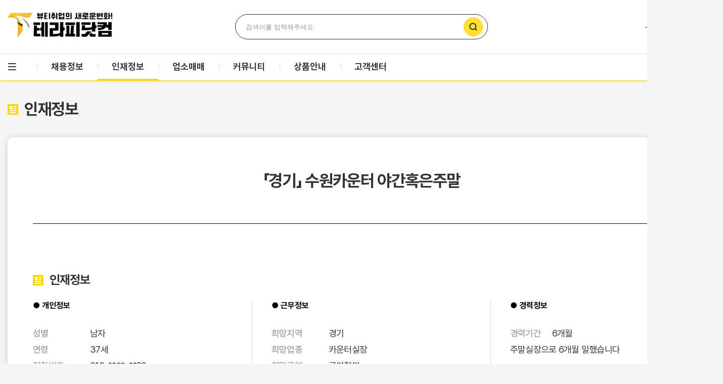

--- FILE ---
content_type: text/html; charset=utf-8
request_url: https://www.therapy114.com/employee/613
body_size: 19041
content:
<!DOCTYPE html>
<html lang="ko">

<head>
    <!-- TikTok Pixel Code Start -->
    <script>
        !function (w, d, t) {
            w.TiktokAnalyticsObject=t;var ttq=w[t]=w[t]||[];ttq.methods=["page","track","identify","instances","debug","on","off","once","ready","alias","group","enableCookie","disableCookie","holdConsent","revokeConsent","grantConsent"],ttq.setAndDefer=function(t,e){t[e]=function(){t.push([e].concat(Array.prototype.slice.call(arguments,0)))}};for(var i=0;i<ttq.methods.length;i++)ttq.setAndDefer(ttq,ttq.methods[i]);ttq.instance=function(t){for( var e=ttq._i[t]||[],n=0;n<ttq.methods.length;n++)ttq.setAndDefer(e,ttq.methods[n]);return e},ttq.load=function(e,n){var r="https://analytics.tiktok.com/i18n/pixel/events.js",o=n&&n.partner;ttq._i=ttq._i||{},ttq._i[e]=[],ttq._i[e]._u=r,ttq._t=ttq._t||{},ttq._t[e]=+new Date,ttq._o=ttq._o||{},ttq._o[e]=n||{};n=document.createElement("script") ;n.type="text/javascript",n.async=!0,n.src=r+"?sdkid="+e+"&lib="+t;e=document.getElementsByTagName("script")[0];e.parentNode.insertBefore(n,e)}; ttq.load('CR042OBC77U9OU7LMP10'); ttq.page();
        }(window, document, 'ttq');
    </script>
    <!-- TikTok Pixel Code End -->
    <!-- Google Tag Manager -->
    <script>(function(w,d,s,l,i){w[l]=w[l]||[];w[l].push({'gtm.start':
                new Date().getTime(),event:'gtm.js'});var f=d.getElementsByTagName(s)[0],
            j=d.createElement(s),dl=l!='dataLayer'?'&l='+l:'';j.async=true;j.src=
            'https://www.googletagmanager.com/gtm.js?id='+i+dl;f.parentNode.insertBefore(j,f);
        })(window,document,'script','dataLayer','GTM-KML8D6M');</script>
    <!-- End Google Tag Manager -->
    <meta charset="UTF-8">
            <meta name="viewport" content="width=device-width, initial-scale=1, minimum-scale=1.0, maximum-scale=5.0, user-scalable=0">
                        <meta name="robots" content="index,follow">
            <title>마사지 구직정보 - 테라피닷컴</title>
        <meta name="keywords" content="마사지구직,마사지알바구직,마사지카운터구직,구직">
    <meta name="description" content="전국에 있는 마사지구직정보 확인하세요 스웨디시,아로마마사지,스포츠마사지,타이마사지,경락마사지,피부관리, 구직할때는 테라피닷컴">
    <meta property="og:title" content="마사지 구직정보 - 테라피닷컴">
    <meta property="og:description" content="전국에 있는 마사지구직정보 확인하세요 스웨디시,아로마마사지,스포츠마사지,타이마사지,경락마사지,피부관리, 구직할때는 테라피닷컴">
    <meta property="og:type" content="website">
    <meta property="og:site_name" content="테라피닷컴" />
    <meta property="og:locale" content="ko_KR" />
        <meta property="og:image" content="https://www.therapy114.com/theme/basic/img/og_new.jpg">
    <meta property="og:url" content="https://www.therapy114.com">
        <meta name="naver-site-verification" content="23c16367965a64067d399e2ba5b72cde4ef681e6">
    <meta name="google-site-verification" content="nRUZ6JfLOHskbeV7jKX9iNJy7-9o5P5WbOG8j0vtEwE">
    <meta name="msvalidate.01" content="854875717ACC5B62E39D9C89869893DE">        <link rel="canonical" href="https://www.therapy114.com/employee/613">
    <link rel="shortcut icon" href="https://www.therapy114.com/theme/basic/img/favicon.ico">
    <link rel="stylesheet" href="https://www.therapy114.com/theme/basic/dist/asset/fonts/fonts.min.css?ver=1730770877">
    <link rel="stylesheet" href="https://www.therapy114.com/theme/basic/assets/css/swiper-bundle.min.css?ver=1712045181">
    <link rel="stylesheet" href="https://www.therapy114.com/theme/basic/assets/xeicon/xeicon.min.css?ver=1710372188">
    <link rel="stylesheet" href="https://www.therapy114.com/theme/basic/pc/assets/css/style.min.css?ver=1730770877">
            <link rel="stylesheet" href="https://www.therapy114.com/theme/basic/assets/css/attach_21.min.css?ver=1710372188">
                <link rel="stylesheet" href="https://www.therapy114.com/theme/basic/dist/pc/css/layout.min.css?ver=1712045181">
        <link rel="stylesheet" href="https://www.therapy114.com/theme/basic/dist/pc/css/banner.min.css?ver=1730774815">

                    <link rel="stylesheet" href="https://www.therapy114.com/theme/basic/dist/pc/css/board.min.css?ver=1712045181">        
                    
    <script src="https://www.therapy114.com/theme/basic/assets/js/jquery.min.js?ver=1710372188"></script>
    <script src="https://www.therapy114.com/theme/basic/assets/js/swiper-bundle.min.js?ver=1710372188"></script>
    <script src="https://www.therapy114.com/theme/basic/assets/js/underscore-min.js?ver=1710372188"></script>
    <script src="https://www.therapy114.com/theme/basic/assets/js/gsap.min.js?ver=1710372188"></script>
    <script src="https://www.therapy114.com/theme/basic/assets/js/lazyload.js?ver=1710372188"></script>

            <script src="https://www.therapy114.com/theme/basic/assets/js/postcode.v2.js?ver=1710372188"></script>
        <script src="https://www.therapy114.com/theme/basic/dist/pc/js/com.js?ver=1710372188"></script>
    <link href="/plugin/editor/froala_editor_4.0.14/css/froala_style.min.css" rel="stylesheet" type="text/css" />
    <link rel="stylesheet" href="/plugin/editor/froala_editor_4.0.14/css/third_party/embedly.min.css">
            <script src="/net_js/platform.js" charset="UTF-8"></script>
    <link rel="stylesheet" href="https://www.therapy114.com/theme/basic/css/tui-image-editor.min.css?ver=1710372188">
    <link rel="stylesheet" href="https://www.therapy114.com/theme/basic/css/tui-color-picker.min.css?ver=1710372188">
        <link rel="stylesheet" href="/plugin/editor/froala_editor_4.0.14/css/sir_custom.css">
    <script>
        // 자바스크립트에서 사용하는 전역변수 선언
        var g5_url       = "https://www.therapy114.com";
        var g5_bbs_url   = "https://www.therapy114.com/bbs";
        var g5_is_member = "";
        var g5_is_admin  = "";
        var g5_is_mobile = "";
        var g5_bo_table  = "employee";
        var g5_sca       = "";
        var g5_editor    = "";
        var g5_cookie_domain = "";
    </script>
                <!-- Google tag (gtag.js) -->
        <script async src="https://www.googletagmanager.com/gtag/js?id=G-D9L65B3ENB"></script>
        <script>
            window.dataLayer = window.dataLayer || [];
            function gtag(){dataLayer.push(arguments);}
            gtag('js', new Date());

            gtag('config', 'G-D9L65B3ENB');
        </script>
        <!-- Meta Pixel Code -->
    <script>
        !function(f,b,e,v,n,t,s)
        {if(f.fbq)return;n=f.fbq=function(){n.callMethod?
            n.callMethod.apply(n,arguments):n.queue.push(arguments)};
            if(!f._fbq)f._fbq=n;n.push=n;n.loaded=!0;n.version='2.0';
            n.queue=[];t=b.createElement(e);t.async=!0;
            t.src=v;s=b.getElementsByTagName(e)[0];
            s.parentNode.insertBefore(t,s)}(window, document,'script',
            'https://connect.facebook.net/en_US/fbevents.js');
        fbq('init', '706843277703662');
        fbq('init', '819661736931169');
        fbq('track', 'PageView');
    </script>
    <noscript>
        <img height="1" width="1" style="display:none" src="https://www.facebook.com/tr?id=706843277703662&ev=PageView&noscript=1"/>
        <img height="1" width="1" style="display:none" src="https://www.facebook.com/tr?id=819661736931169&ev=PageView&noscript=1"/>
    </noscript>
    <!-- End Meta Pixel Code -->
<script src="https://www.therapy114.com/js/common.js?ver=1710372188"></script>
</head>
<body class="bg_gray"  oncontextmenu="return false" ondragstart="return false" onselectstart="return false">
<!-- Google Tag Manager (noscript) -->
<noscript><iframe src="https://www.googletagmanager.com/ns.html?id=GTM-KML8D6M"
                  height="0" width="0" style="display:none;visibility:hidden"></iframe></noscript>
<!-- End Google Tag Manager (noscript) -->
<div class="visuallyhidden">
    <h1>마사지 구직정보 - 테라피닷컴</h1>
    <h2>마사지구직,마사지알바구직,마사지카운터구직,구직</h2>
    <p>전국에 있는 마사지구직정보 확인하세요 스웨디시,아로마마사지,스포츠마사지,타이마사지,경락마사지,피부관리, 구직할때는 테라피닷컴</p>
</div>
<div class="l-header">
    <div class="row bg-white">
        <div class="inner">
            <p class="brand">
                <a href="https://www.therapy114.com">
                    <img src="https://www.therapy114.com/theme/basic/pc/assets/imgs/brand__logo_1.png" alt="뷰티취업의 새로운변화! - 테라피닷컴">
                </a>
            </p>
            <div class="header__search">
                <form action="https://www.therapy114.com/bbs/search.php" autocomplete="off">
                    <input type="text" name="stx" placeholder="검색어를 입력해주세요." required>
                    <button type="submit" class="submit"><span class="sound-only">검색</span></button>
                </form>
                <!-- 최근 검색어 -->
                <div class="search-popular">
                    <div class="search-popular-modal">
                        <div id="popular-group">
                            <div class="popular-group-header">
                                <div>최근 검색어</div>
                                <div>
                                    <button type="button" id="btn_delete_all">전체삭제</button>
                                </div>
                            </div>
                            <div class="popular-group-body">
                                                                                                <div class="no-popular">
                                    최근 검색어가 없습니다.
                                </div>
                                                            </div>
                        </div>

                        <div id="goodsearch-group">
                            <div class="goodsearch-group-header">
                                <div>추천 검색어</div>
                            </div>
                            <div class="goodsearch-group-body">
                                                                <a href="https://www.therapy114.com/bbs/search.php?stx=%EC%8A%A4%EC%9B%A8%EB%94%94%EC%8B%9C%EB%A7%88%EC%82%AC%EC%A7%80">스웨디시마사지</a>
                                                                <a href="https://www.therapy114.com/bbs/search.php?stx=%ED%83%80%EC%9D%B4%EB%A7%88%EC%82%AC%EC%A7%80">타이마사지</a>
                                                                <a href="https://www.therapy114.com/bbs/search.php?stx=%EC%95%84%EB%A1%9C%EB%A7%88%EB%A7%88%EC%82%AC%EC%A7%80">아로마마사지</a>
                                                                <a href="https://www.therapy114.com/bbs/search.php?stx=%EC%8A%A4%ED%8F%AC%EC%B8%A0%EB%A7%88%EC%82%AC%EC%A7%80">스포츠마사지</a>
                                                                <a href="https://www.therapy114.com/bbs/search.php?stx=%ED%94%BC%EB%B6%80%EA%B4%80%EB%A6%AC">피부관리</a>
                                                                <a href="https://www.therapy114.com/bbs/search.php?stx=%EB%82%A8%EB%85%80%EC%99%81%EC%8B%B1">남녀왁싱</a>
                                                                <a href="https://www.therapy114.com/bbs/search.php?stx=%EC%B9%B4%EC%9A%B4%ED%84%B0%EA%B4%80%EB%A6%AC">카운터관리</a>
                                                                <a href="https://www.therapy114.com/bbs/search.php?stx=%ED%86%A0%ED%83%88%EC%83%B5%EA%B4%80%EB%A6%AC">토탈샵관리</a>
                                                                <a href="https://www.therapy114.com/bbs/search.php?stx=1%EC%9D%B8%EC%83%B5">1인샵</a>
                                                                <a href="https://www.therapy114.com/bbs/search.php?stx=%ED%99%88%EC%BC%80%EC%96%B4">홈케어</a>
                                                            </div>
                        </div>
                    </div>
                </div>
                <!--// 최근 검색어 -->
            </div>
            <div class="mnb">
                <ul class="items">
                                        <li>
                        <a href="https://www.therapy114.com/bbs/login.php"><img src="/img/icon_login.png"/><span style="margin-left: 3px;">로그인</span></a>
                    </li>
                    <li>
                        <a href="https://www.therapy114.com/bbs/register.php"><span>회원가입</span></a>
                    </li>
                                    </ul>
            </div>
        </div>
        <!--/.inner-->
    </div>
    <!--/.row-->

    <div class="gnb_wrap">
        <nav id="navW" class="navW">
            <div>
                <button type="button" class="btn-menu-toggle">전체메뉴</button>
                <ul class="gnb">
                    <li>
                        <a class="top" href="https://www.therapy114.com/employer">채용정보
                            <span class="ac_line ">
                                <span class="ac_line_in"> </span>
                            </span>
                        </a>
                        <ul class="dep1 nopd">
                            <li>
                                <a href="https://www.therapy114.com/employer">지역별 채용정보</a>
                            </li>
                            <li>
                                <a href="https://www.therapy114.com/employer/write">채용공고등록</a>
                            </li>
                        </ul>
                    </li>
                    <li class="on">
                        <a class="top" href="https://www.therapy114.com/employee">인재정보
                            <span class="ac_line on act">
                                <span class="ac_line_in"> </span>
                            </span>
                        </a>
                        <ul class="dep2">
                            <li>
                                <a href="https://www.therapy114.com/employee">인재정보</a>
                            </li>
                            <li>
                                <a href="https://www.therapy114.com/employee/write">이력서등록</a>
                            </li>
                        </ul>
                    </li>
                    <li>
                        <a class="top" href="https://www.therapy114.com/broker">업소매매
                            <span class="ac_line ">
                                <span class="ac_line_in"> </span>
                            </span>
                        </a>
                        <ul class="dep3_gnb">
                            <li>
                                <a href="https://www.therapy114.com/broker">업소매매</a>
                            </li>
                            <li>
                                <a href="https://www.therapy114.com/broker?kind=mine">내 매물관리</a>
                            </li>
                            <li>
                                <a href="https://www.therapy114.com/broker/write">업소매매 등록</a>
                            </li>
                        </ul>
                    </li>
                    <li>
                        <a class="top" href="https://www.therapy114.com/news">커뮤니티
                            <span class="ac_line ">
                                <span class="ac_line_in"> </span>
                            </span>
                        </a>
                        <ul class="dep4">
                            <li>
                                <a href="https://www.therapy114.com/news">마사지소식</a>
                            </li>
                            <li>
                                <a href="https://www.therapy114.com/blog">공식블로그</a>
                            </li>
                        </ul>
                    </li>
                    <li class="">
                        <a class="top" href="/bbs/product_guide1.php">상품안내
                            <span class="ac_line ">
                                <span class="ac_line_in"> </span>
                            </span>
                        </a>
                        <ul class="dep4">
                            <li>
                                <a href="/bbs/product_guide1.php">채용광고 상품안내</a>
                            </li>
                            <li>
                                <a href="/bbs/product_guide2.php">업소매매 상품안내</a>
                            </li>
                        </ul>
                    </li>
                    <li>>
                        <a class="top" href="https://www.therapy114.com/bbs/group.php?gr_id=helpdesk">고객센터
                            <span class="ac_line ">
                                <span class="ac_line_in"> </span>
                            </span>
                        </a>
                        <ul class="dep5">
                            <li>
                                <a href="https://www.therapy114.com/notice">공지사항</a>
                            </li>
                            <li>
                                <a href="https://www.therapy114.com/faq">자주하는질문</a>
                            </li>
                            <li>
                                <a href="https://www.therapy114.com/personal/qna-write.php">1:1문의</a>
                            </li>
                            <li>
                                <a href="https://www.therapy114.com/family/write">제휴입점신청</a>
                            </li>
                        </ul>
                    </li>
                </ul>
            </div>
            <div>
                <ul class="gnb">
<!--                    <li class="gnb_guide">-->
<!--                        <a href="/bbs/banner.php">광고안내-->
<!--                            <span class="ac_line --><!--">-->
<!--                                <span class="ac_line_in"> </span>-->
<!--                            </span>-->
<!--                        </a>-->
<!--                    </li>-->
                    <li class="gnb_cs">
                        <a href="/bbs/intro.php">회사소개
                            <span class="ac_line ">
                            <span class="ac_line_in"> </span>
                            </span>
                        </a>
                    </li>
                </ul>
            </div>
        </nav>
        <div class="gnb_bg">
            <div class="gnb_bg_container">
                <div>
                    <ul class="gnb">
                        <li>
                            <small>공고를 찾는다면</small>
                            <strong>채용정보</strong>
                            <ul class="dep1 nopd">
                                <li>
                                    <a href="https://www.therapy114.com/employer">지역별 채용정보</a>
                                </li>
                                <li>
                                    <a href="https://www.therapy114.com/employer/write">채용공고등록</a>
                                </li>
                            </ul>
                        </li>
                        <li>
                            <small>제안을 받고 싶다면</small>
                            <strong>인재정보</strong>
                            <ul class="dep2">
                                <li>
                                    <a href="https://www.therapy114.com/employee">인재정보</a>
                                </li>
                                <li>
                                    <a href="https://www.therapy114.com/employee/write">이력서등록</a>
                                </li>
                            </ul>
                        </li>
                        <li>
                            <strong>업소매매</strong>
                            <ul class="dep3_gnb">
                                <li>
                                    <a href="https://www.therapy114.com/broker">업소매매</a>
                                </li>
                                <li>
                                    <a href="https://www.therapy114.com/broker?kind=mine">내 매물관리</a>
                                </li>
                            </ul>
                        </li>
                        <li>
                            <strong>커뮤니티</strong>
                            <ul class="dep4">
                                <li>
                                    <a href="https://www.therapy114.com/news">마사지소식</a>
                                </li>
                                <li>
                                    <a href="https://www.therapy114.com/blog">공식블로그</a>
                                </li>
                            </ul>
                        </li>
                        <li class="gnb_comm">
                            <strong>고객센터</strong>
                            <ul class="dep5">
                                <li>
                                    <a href="https://www.therapy114.com/notice">공지사항</a>
                                </li>
                                <li>
                                    <a href="https://www.therapy114.com/faq">자주하는질문</a>
                                </li>
                                <li>
                                    <a href="https://www.therapy114.com/personal/qna-write.php">1:1문의</a>
                                </li>
                                <li>
                                    <a href="https://www.therapy114.com/family/write">광고문의</a>
                                </li>
                            </ul>
                            <div class="good-links">
                                <a href="https://www.makangs.com" target="_blank">
                                    <img src="/img/makangs_banner.png" alt="업소홍보는 마캉스 바로가기"/>
                                </a>
                            </div>
                        </li>
                    </ul>
                </div>
                <div>
                    <div class="premier">
                        <a href="https://www.therapy114.com/family">
                            <img src="/img/premier_banner.png" alt="프리미어 배너 광고"/>
                        </a>
                    </div>
                                        <div class="my">
                        <strong><a href="">MY</a></strong>
                        <div class="my-menu">
                            <div><a href="">인재정보</a></div>
                            <div><a href="">최근 본 채용정보</a></div>
                            <div><a href="">관심업체</a></div>
                            <div><a href="">스크랩</a></div>
                        </div>
                    </div>
                                                        </div>
            </div>
        </div>
    </div>
</div>
<!--/.l-header--><div class="l-container">
    <div class="l-contents">
        <section class="detail__box">
            <header class="sect_heading mb40">
                <hgroup>
                    <p>
                        <i class="hico hico_info mr12"></i>
                        <strong>인재정보</strong>
                    </p>
                </hgroup>
            </header>
            <!--/.sect_heading-->
            <div class="detail__box__wrap">
                <div class="detail__box__heading">
                    <h2>
                        「경기」
                        수원카운터 야간혹은주말                    </h2>
                </div>
                <!--/.detail__box__heading-->
                <div class="detail__box__contain">
                    <div class="infos infos__recruit">
                        <h4 class="has_icon">
                            <i class="hico hico_info mr12"></i>
                            인재정보
                        </h4>
                        <div class="dl_table col-3">
                            <dl>
                                <dt>● 개인정보</dt>
                                <dd>
                                    <ul class="items">
                                        <li><em class="lab x113">성별</em><strong
                                                class="con">남자</strong></li>
                                        <li><em class="lab x113">연령</em><strong
                                                class="con">37세
                                                </strong>
                                            </li>
                                        <li><em class="lab x113">전화번호</em><strong
                                                class="con">010-****-**20</strong>
                                        </li>
                                        <li style="display: flex;">
                                            <em class="lab x113">SNS아이디</em>
                                            <div class="con main">
                                                <script>
                                                    function employee_sns_hit(val) {
                                                        $.ajax("/bbs/employee_sns_hit.php?wr_id=" + val)
                                                        .done(function (ret) {

                                                        })
                                                        .fail(function () {
                                                            // alert("요청 실패");
                                                        })
                                                    }
                                                </script>
                                                                                            </div>
                                        </li>
                                    </ul>
                                </dd>
                            </dl>
                            <dl>
                                <dt>● 근무정보</dt>
                                <dd>
                                    <ul class="items">
                                        <li><em class="lab x113">희망지역</em><strong
                                                class="con">경기</strong></li>
                                        <li><em class="lab x113">희망업종</em><strong
                                                class="con">카운터실장</strong></li>
                                        <li><em class="lab x113">희망급여</em><strong
                                                class="con">급여협의                                                </strong>
                                        </li>
                                    </ul>
                                </dd>
                            </dl>
                            <dl>
                                <dt>● 경력정보</dt>
                                <dd>
                                    <ul class="items">
                                        <li><em class="lab">경력기간</em><strong class="con">
                                                 6개월                                             </strong></li>
                                        <li><strong class="con">주말실장으로 6개월 일했습니다</strong></li>
                                    </ul>
                                </dd>
                            </dl>
                        </div>
                        <!--/.dl_table-->
                        <div class="action mt50 cb">
                            <div class="pull-right">
                                <script>
                                    $(function () {
                                        $('[name="infos__warning"]').click(function () {
                                            $('html, body').animate({
                                                scrollTop: $('.infos__warning').offset().top
                                            });
                                        });
                                    });
                                                                    </script>
                                <button name="infos__warning" type="button"
                                    class="dbtn dbtn-gray md rd5 x150"><strong><i class="xi-info mr10"></i>
                                        주의사항</strong></button>
                                <!-- <a onclick="alert('테라피닷컴으로 연락주세요.');" class="dbtn dbtn-primary md rd5 x150 ml10"><strong><i class="xi-message mr10"></i> 문자문의</strong></a>-->
                            </div>
                        </div>
                    </div>
                    <!--/.recruit__info-->

                    <div class="infos infos__readme">
                        <h4 class="has_icon">
                            <i class="hico hico_info mr12"></i>
                            상세정보
                        </h4>
                        <div class="readme">
                            내가게 처럼 주인의식을 가지고 열심히 일하겠습니다<br/>태국마사지샵에서 주말실장으로 일하였습니다<br/>주말혹은 평일야간으로 일하고싶습니다                        </div>
                        <!--/.readme-->

                        <div class="infos infos_favorite nobd-bottom">
                            <h4 class="has_icon">
                                <i class="hico hico_info mr12"></i>
                                관심 SHOP
                            </h4>
                            <script>
                                function favorit_person(val) {
                                    if (confirm("관심인재로 등록 하시겠습니까?\n관심인재로 등록시 업체 내용이 인재정보 상세 하단에 노출 됩니다.")) {
                                        $.ajax({
                                            url: 'https://www.therapy114.com/bbs/ajax.bidding.php',
                                            type: 'post',
                                            data: {
                                                action : 'bidding',
                                                wr_id: val,
                                            },
                                            dataType: 'json',
                                            success: function(response){
                                                alert(response.message);
                                                if(response.code == 200){
                                                    location.reload();
                                                }
                                            }
                                        });
                                    }
                                }
                                function favorit_confirm(message) {
                                    if (confirm(message)) {
                                        location.href = '/bbs/banner.php';
                                    }
                                }
                            </script>

                            <div class="favorite__latests">
                                <ul class="items ml24 mr24">
                                                                    <li class="has__data">
                                        <p class="store">
                                            <strong>퍼스트클래스테라피</strong>
                                            <small>0504-0677-9409</small>
                                        </p>
                                        <div class="summary">
                                            <dl>
                                                <dt>급여</dt>
                                                <dd>급여협의 일급</dd>
                                            </dl>
                                            <dl>
                                                <dt>지역</dt>
                                                <dd>서울 강남구 </dd>
                                            </dl>
                                            <dl>
                                                <dt>경력</dt>
                                                <dd>무관</dd>
                                            </dl>
                                            <dl>
                                                <dt>성별</dt>
                                                <dd>여자</dd>
                                            </dl>
                                            <dl>
                                                <dt>연령</dt>
                                                <dd>35세 이하</dd>
                                            </dl>
                                        </div>
                                        <a href="/employer/1639"
                                            class="dbtn dbtn-primary sm3 x217 text-center rd5">
                                            <strong>자세히 보기</strong>
                                            <i class="xi-long-arrow-right"></i>
                                        </a>
                                                                            </li>
                                                                    <li class="has__data">
                                        <p class="store">
                                            <strong>중심스웨디시</strong>
                                            <small>0504-3180-0565</small>
                                        </p>
                                        <div class="summary">
                                            <dl>
                                                <dt>급여</dt>
                                                <dd>일급 40만원 이상</dd>
                                            </dl>
                                            <dl>
                                                <dt>지역</dt>
                                                <dd>경기 시흥시 </dd>
                                            </dl>
                                            <dl>
                                                <dt>경력</dt>
                                                <dd>무관</dd>
                                            </dl>
                                            <dl>
                                                <dt>성별</dt>
                                                <dd>여자</dd>
                                            </dl>
                                            <dl>
                                                <dt>연령</dt>
                                                <dd>40세 이하</dd>
                                            </dl>
                                        </div>
                                        <a href="/employer/1215"
                                            class="dbtn dbtn-primary sm3 x217 text-center rd5">
                                            <strong>자세히 보기</strong>
                                            <i class="xi-long-arrow-right"></i>
                                        </a>
                                                                            </li>
                                                                    <li class="has__data">
                                        <p class="store">
                                            <strong>청담더타이</strong>
                                            <small>0504-0677-9381</small>
                                        </p>
                                        <div class="summary">
                                            <dl>
                                                <dt>급여</dt>
                                                <dd>급여협의 </dd>
                                            </dl>
                                            <dl>
                                                <dt>지역</dt>
                                                <dd>서울 강남구 </dd>
                                            </dl>
                                            <dl>
                                                <dt>경력</dt>
                                                <dd>무관</dd>
                                            </dl>
                                            <dl>
                                                <dt>성별</dt>
                                                <dd>성별무관</dd>
                                            </dl>
                                            <dl>
                                                <dt>연령</dt>
                                                <dd>세 이하</dd>
                                            </dl>
                                        </div>
                                        <a href="/employer/1522"
                                            class="dbtn dbtn-primary sm3 x217 text-center rd5">
                                            <strong>자세히 보기</strong>
                                            <i class="xi-long-arrow-right"></i>
                                        </a>
                                                                            </li>
                                                                    <li class="has__data">
                                        <p class="store">
                                            <strong>메드아로마</strong>
                                            <small>0504-0677-9083</small>
                                        </p>
                                        <div class="summary">
                                            <dl>
                                                <dt>급여</dt>
                                                <dd>급여협의 </dd>
                                            </dl>
                                            <dl>
                                                <dt>지역</dt>
                                                <dd>서울 중구 </dd>
                                            </dl>
                                            <dl>
                                                <dt>경력</dt>
                                                <dd>무관</dd>
                                            </dl>
                                            <dl>
                                                <dt>성별</dt>
                                                <dd>여자</dd>
                                            </dl>
                                            <dl>
                                                <dt>연령</dt>
                                                <dd>50세 이하</dd>
                                            </dl>
                                        </div>
                                        <a href="/employer/1241"
                                            class="dbtn dbtn-primary sm3 x217 text-center rd5">
                                            <strong>자세히 보기</strong>
                                            <i class="xi-long-arrow-right"></i>
                                        </a>
                                                                            </li>
                                                                <li class="is__nodata">
                                    <strong class="reason--icon"></strong>
                                    <p class="reason--text">관심 샵 참여하고, 원하는<br>인재의 연락을 기다려 보세요!</p>
                                    <a href="javascript:favorit_confirm('인재참여권을 구매 하셔야 참여 가능합니다');" class="dbtn dbtn-primary sm3 x217 text-center rd5">
                                        <strong>참여하기</strong>
                                    </a>
                                </li>
                                                                <li class="is__nodata">
                                    <strong class="reason--icon"></strong>
                                    <p class="reason--text">관심 샵 참여하고, 원하는<br>인재의 연락을 기다려 보세요!</p>
                                    <a href="javascript:favorit_confirm('인재참여권을 구매 하셔야 참여 가능합니다');" class="dbtn dbtn-primary sm3 x217 text-center rd5">
                                        <strong>참여하기</strong>
                                    </a>
                                </li>
                                                                <li class="is__nodata">
                                    <strong class="reason--icon"></strong>
                                    <p class="reason--text">관심 샵 참여하고, 원하는<br>인재의 연락을 기다려 보세요!</p>
                                    <a href="javascript:favorit_confirm('인재참여권을 구매 하셔야 참여 가능합니다');" class="dbtn dbtn-primary sm3 x217 text-center rd5">
                                        <strong>참여하기</strong>
                                    </a>
                                </li>
                                                                <li class="is__nodata">
                                    <strong class="reason--icon"></strong>
                                    <p class="reason--text">관심 샵 참여하고, 원하는<br>인재의 연락을 기다려 보세요!</p>
                                    <a href="javascript:favorit_confirm('인재참여권을 구매 하셔야 참여 가능합니다');" class="dbtn dbtn-primary sm3 x217 text-center rd5">
                                        <strong>참여하기</strong>
                                    </a>
                                </li>
                                                                </ul>
                            </div>
                        </div>
                        <!--/.infos_favorite-->
                        <!-- -----------------------------------------------------
                        관심 SHOP UI 추가 - 케이스#C
                        2021.12.22 ~ 2021.12.24
                        관심 SHOP UI 추가
                        여기까지
                        ----------------------------------------------------- -->
                        <div class="infos infos__warning">
                            <dl class="warning_box">
                                <dt>주의사항</dt>
                                <dd>
                                    <ul class="items items-dash">
                                        <li><span class="c_red">상기 인재정보는 구인목적으로만 이용할 수 있습니다.</span><br><small
                                                class="c_gray">위반시 관련법령에 의거하여 처벌받거나 이용약관에 의거하여 손해배상을 청구합니다.</small>
                                        </li>
                                        <li>기재오류 또는 허위기재 등에 대한 책임은 작성자 본인에게 있습니다.</li>
                                        <li>무단으로 사용할 수 없으며 저작권법에 의거하여 법적 책임을 물을 수 있습니다.</li>
                                    </ul>
                                </dd>
                            </dl>
                            <!--/.warning_box-->
                        </div>
                        <!--/.infos__warning-->
                    </div>
                    <!--/.detail__box__contain-->
                </div>
                <!--/.detail__box__wrap-->

                <div class="action text-center pt50 pb150">
                                                            <a href="https://www.therapy114.com/employee"
                        class="dbtn dbtn-secondary lg x160 rd5"><strong>목록보기</strong></a>
                </div>
        </section>
        <!--/.detail__box-->
    </div>
    <!--/.l-contents-->
</div>
<!--/.l-container--><div class="main__latest__group bg_white">
    <div class="footer_box_in">
                <div class="sub_1">
            <div class="box">
    <h3>
        <strong>공식블로그</strong>
        <strong><span class="c_orange_yellow1">541</span>건</strong>
            </h3>
    <ul class="items mt15">
                <li>
            <a href="https://www.therapy114.com/blog/604">• 휴게텔 핑거 뜻, 정확히 알아보기</a>
                            <span class="new">N</span>
                        <span class="date font-number">2026-01-20</span>
        </li>
                <li>
            <a href="https://www.therapy114.com/blog/603">• 테라피마사지가 정신적 안정에 도움이 되는 이유</a>
                        <span class="date font-number">2026-01-13</span>
        </li>
                <li>
            <a href="https://www.therapy114.com/blog/602">• 마사지 초극강 단어 뜻? 알고 받아야 더 시원…</a>
                        <span class="date font-number">2026-01-06</span>
        </li>
                <li>
            <a href="https://www.therapy114.com/blog/601">• 타이마사지 팁 안줘도 되는건가요?</a>
                        <span class="date font-number">2025-12-30</span>
        </li>
                <li>
            <a href="https://www.therapy114.com/blog/600">• 타이마사지 용어 땀땡 단어 뜻 알려드릴께요.</a>
                        <span class="date font-number">2025-12-23</span>
        </li>
                <li>
            <a href="https://www.therapy114.com/blog/599">• 마사지에티켓, 같이 알아보아요!</a>
                        <span class="date font-number">2025-10-15</span>
        </li>
            </ul>
            <a class="blog_viewmore" href="https://www.therapy114.com/blog">
            <img src="/img/btn_blog_viewmore.png" alt="공식블로그 더보기"/>
        </a>
    </div>
<!--/.box-->        </div>
        <div class="sub_2">
            <div class="sub_2_1">
                <div class="box">
    <h3>
        <strong>마사지소식</strong>
        <strong><span class="c_orange_yellow1">948</span>건</strong>
                    <a href="https://www.therapy114.com/news" class="more"><i class="xi-plus-min"></i></a></h2>
            </h3>
    <ul class="items ">
                <li>
            <a href="https://www.therapy114.com/news/980">• 부산 초량동 [리버스왁싱앤바디] 마사지구인구직…</a>
                            <span class="new">N</span>
                        <span class="date font-number">2026-01-22</span>
        </li>
                <li>
            <a href="https://www.therapy114.com/news/979">• 천안 두정동 [티아라테라피] 마사지구인구직 인…</a>
                            <span class="new">N</span>
                        <span class="date font-number">2026-01-21</span>
        </li>
                <li>
            <a href="https://www.therapy114.com/news/978">• 대구 감삼동 [캐슬테라피] 마사지구인구직 인스…</a>
                            <span class="new">N</span>
                        <span class="date font-number">2026-01-20</span>
        </li>
            </ul>
    </div>
<!--/.box-->            </div>
            <div class="sub_2_2">
                <div class="box">
    <h3>
        <strong>제휴입점문의</strong>
        <strong><span class="c_orange_yellow1">1084</span>건</strong>
                    <a href="https://www.therapy114.com/family" class="more"><i class="xi-plus-min"></i></a></h2>
            </h3>
    <ul class="items ">
                <li>
            <a href="https://www.therapy114.com/family/2321">• 슈가앤뷰티</a>
                            <span class="new">N</span>
                        <span class="date font-number">2026-01-22</span>
        </li>
                <li>
            <a href="https://www.therapy114.com/family/2319">• 듀오테라피</a>
                            <span class="new">N</span>
                        <span class="date font-number">2026-01-17</span>
        </li>
                <li>
            <a href="https://www.therapy114.com/family/2317">• 슈가테라피</a>
                        <span class="date font-number">2026-01-12</span>
        </li>
            </ul>
    </div>
<!--/.box-->            </div>
        </div>
        <div class="sub_3">
            <div class="sub_3_1">
                <div class="box">
    <h3>
        <strong>공지사항</strong>
        <strong><span class="c_orange_yellow1">40</span>건</strong>
                    <a href="https://www.therapy114.com/notice" class="more"><i class="xi-plus-min"></i></a></h2>
            </h3>
    <ul class="items ">
                <li>
            <a href="https://www.therapy114.com/notice/44">• 네트워크 글로벌 장애에 따른 접속장애 및 복구…</a>
                        <span class="date font-number">2025-11-19</span>
        </li>
                <li>
            <a href="https://www.therapy114.com/notice/43">• 아이폰 iOS 26.0.0 메뉴 동작 오류 및…</a>
                        <span class="date font-number">2025-11-14</span>
        </li>
                <li>
            <a href="https://www.therapy114.com/notice/42">• 고수익 해외취업 사기 관련 주의</a>
                        <span class="date font-number">2025-11-06</span>
        </li>
            </ul>
    </div>
<!--/.box-->            </div>
            <div class="sub_3_2">
                <div class="box">
                    <h3>
                        <strong>바로가기</strong>
                    </h3>
                    <div class="items">
                        <a class="sub_item" href="https://www.therapy114.com/employer/write">
                            <div class="img">
                                <img src="/img/icon_employer_register.svg"/>
                            </div>
                            <span>채용정보등록</span>
                        </a>
                        <a class="sub_item" href="https://www.therapy114.com/employee/write">
                            <div class="img">
                                <img src="/img/icon_employee_register.svg"/>
                            </div>
                            <span>인재정보등록</span>
                        </a>
                        <a class="sub_item" href="https://www.makangs.com/" target="_blank">
                            <div class="img">
                                <img src="/img/icon_staff_advertisement.svg"/>
                            </div>
                            <span>업소홍보</span>
                        </a>
                        <a class="sub_item" href="https://www.therapy114.com/blog">
                            <div class="img">
                                <img src="/img/icon_public_blog1.svg"/>
                            </div>
                            <span>공식블로그</span>
                        </a>
                    </div>
                </div>
            </div>
        </div>
    </div>
    <!--/.box_in-->
</div>
<!--/.main__latest__group-->
<!-- @ 팝업 | 이용약관 -->
<div class="pop pop__terms">
    <div class="dimmed" onclick="works.uio.pop('.pop__terms',{show:false})"></div>
    <div class="pop__in">
        <div class="pop__contain x680">
            <div class="pop__header">
                <p>이용약관</p>
                <button type="button" class="btn__close" onclick="works.uio.pop('.pop__terms',{show:false})" style="cursor:pointer;"><i class="xi-close"></i><span class="sound-only">팝업 닫기</span></button>
            </div>
            <!--/.pop__header-->
            <article class="pop__conts">
                제1장 총칙<br />
<br />
■ 제1조(목적)<br />
이 약관은 테라피닷컴(이하 "회사"라 한다)가 홈페이지에서 제공하는 모든 서비스(이하 "서비스"라 한다)의 이용조건 및 절차에 관한 사항을 규정함을 목적으로 합니다.<br />
<br />
■ 제2조(정의)<br />
이 약관에서 사용하는 용어의 정의는 다음 각 호와 같습니다.<br />
1. 이용자 : 본 약관에 따라 회사가 제공하는 서비스를 받는 자<br />
2. 이용계약 : 서비스 이용과 관련하여 회사와 이용자간에 체결하는 계약<br />
3. 가입 : 회사가 제공하는 신청서 양식에 해당 정보를 기입하고, 본 약관에 동의하여 서비스 이용계약을 완료시키는 행위<br />
4. 회원 : 당 사이트에 회원가입에 필요한 개인정보를 제공하여 회원 등록을 한 자<br />
5. 이용자번호(ID) : 회원 식별과 회원의 서비스 이용을 위하여 이용자가 선정하고 회사가 승인하는 영문자와 숫자의 조합(하나의 주민등록번호에 하나의 ID만 발급 가능함)<br />
6. 패스워드(PASSWORD) : 회원의 정보 보호를 위해 이용자 자신이 설정한 영문자와 숫자, 특수문자의 조합<br />
7. 이용해지 : 회사 또는 회원이 서비스 이용이후 그 이용계약을 종료시키는 의사표시<br />
<br />
■ 제3조(약관의 효력과 변경)<br />
회원은 변경된 약관에 동의하지 않을 경우 회원 탈퇴(해지)를 요청할 수 있으며, 변경된 약관의 효력 발생일로부터 7일 이후에도 거부의사를 표시하지 아니하고 서비스를 계속 사용할 경우 약관의 변경 사항에 동의한 것으로 간주됩니다<br />
① 이 약관의 서비스 화면에 게시하거나 공지사항 게시판 또는 기타의 방법으로 공지함으로써 효력이 발생됩니다.<br />
② 회사는 필요하다고 인정되는 경우 이 약관의 내용을 변경할 수 있으며, 변경된 약관은 서비스 화면에 공지하며, 공지후 7일 이후에도 거부의사를 표시하지 아니하고 서비스를 계속 사용할 경우 약관의 변경 사항에 동의한 것으로 간주됩니다.<br />
③ 이용자가 변경된 약관에 동의하지 않는 경우 서비스 이용을 중단하고 본인의 회원등록을 취소할 수 있으며, 계속 사용하시는 경우에는 약관 변경에 동의한 것으로 간주되며 변경된 약관은 전항과 같은 방법으로 효력이 발생합니다.<br />
<br />
■ 제4조(준용규정)<br />
이 약관에 명시되지 않은 사항은 전기통신기본법, 전기통신사업법 및 기타 관련법령의 규정에 따릅니다.<br />
<br />
제2장 서비스이용계약<br />
<br />
■ 제5조(이용계약의 성립)<br />
이용계약은 이용자의 이용신청에 대한 회사의 승낙과 이용자의 약관 내용에 대한 동의로 성립됩니다.<br />
<br />
■ 제6조(이용신청)<br />
이용신청은 서비스의 회원정보 화면에서 이용자가 회사에서 요구하는 가입신청서 양식에 개인의 신상정보를 기록하여 신청할 수 있습니다.<br />
<br />
■ 제7조(이용신청의 승낙)<br />
① 회원이 신청서의 모든 사항을 정확히 기재하여 이용신청을 하였을 경우에 특별한 사정이 없는 한 서비스 이용신청을 승낙합니다.<br />
② 다음 각 호에 해당하는 경우에는 이용 승낙을 하지 않을 수 있습니다.<br />
1. 본인의 실명으로 신청하지 않았을 때<br />
2. 타인의 명의를 사용하여 신청하였을 때<br />
3. 이용신청의 내용을 허위로 기재한 경우<br />
4. 사회의 안녕 질서 또는 미풍양속을 저해할 목적으로 신청하였을 때<br />
5. 기타 회사가 정한 이용신청 요건에 미비 되었을 때<br />
<br />
■ 제8조(계약사항의 변경)<br />
회원은 이용신청시 기재한 사항이 변경되었을 경우에는 수정하여야 하며, 수정하지 아니하여 발생하는 문제의 책임은 회원에게 있습니다.<br />
<br />
제3장 계약당사자의 의무<br />
<br />
■ 제9조(회사의 의무)<br />
회사는 서비스 제공과 관련해서 알고 있는 회원의 신상 정보를 본인의 승낙 없이 제3자에게 누설하거나 배포하지 않습니다.<br />
단, 전기통신기본법 등 법률의 규정에 의해 국가기관의 요구가 있는 경우, 범죄에 대한 수사상의 목적이 있거나 또는 기타 관계법령에서 정한 절차에 의한 요청이 있을 경우에는 그러하지 아니합니다.<br />
<br />
■ 제10조(회원의 의무)<br />
① 회원은 서비스를 이용할 때 다음 각 호의 행위를 하지 않아야 합니다.<br />
1. 다른 회원의 ID를 부정하게 사용하는 행위<br />
2. 서비스에서 얻은 정보를 복제, 출판 또는 제3자에게 제공하는 행위<br />
3. 회사의 저작권, 제3자의 저작권 등 기타 권리를 침해하는 행위<br />
4. 공공질서 및 미풍양속에 위반되는 내용을 유포하는 행위<br />
5. 범죄와 결부된다고 객관적으로 판단되는 행위<br />
6. 회사 또는 직원, 관리자를 사칭, 혼동시키거나 이와 유사하다고 판단되는 행위<br />
7. 기타 관계법령에 위반되는 행위<br />
② 회원은 서비스를 이용하여 영업활동을 할 수 없으며, 영업활동에 이용하여 발생한 결과에 대하여 회사는 책임을 지지 않습니다.<br />
③ 회원은 서비스의 이용권한, 기타 이용계약상 지위를 타인에게 양도하거나 증여할 수 없으며, 이를 담보로도 제공할 수 없습니다.<br />
<br />
제4장 서비스이용<br />
<br />
■ 제11조(회원의 의무)<br />
① 회원은 필요에 따라 자신의 메일, 게시판, 등록자료 등 유지보수에 대한 관리책임을 갖습니다.<br />
② 회원은 회사에서 제공하는 자료를 임의로 삭제, 변경할 수 없습니다.<br />
③ 회원은 회사의 홈페이지에 공공질서(스팸글 작성, 테스트 포함) 및 미풍양속에 위반되는 내용물이나 제3자의 저작권 등 기타권리를 침해하는 내용물을 등록하는 행위를 하지 않아야 합니다. 만약 이와 같은 내용물을 게재하였을 때 우선 탈퇴시키며 이것으로 발생하는 결과에 대한 모든 책임은 회원에게 있습니다.<br />
<br />
■ 제12조(게시물 관리 및 삭제)<br />
효율적인 서비스 운영을 위하여 회원의 메모리 공간, 메시지크기, 보관일수 등을 제한할 수 있으며 등록하는 내용이 다음 각 호에 해당하는 경우에는 사전 통지없이 삭제할 수 있습니다.<br />
1. 다른 회원 또는 제3자를 비방하거나 중상모략으로 명예를 손상시키는 내용인 경우<br />
2. 공공질서 및 미풍양속에 위반되는 내용인 경우<br />
3. 범죄적 행위에 결부된다고 인정되는 내용인 경우<br />
4. 회사의 저작권, 제3자의 저작권 등 기타 권리를 침해하는 내용인 경우<br />
5. 회원이 회사의 홈페이지와 게시판에 음란물을 게재하거나 음란 사이트를 링크하는 경우<br />
6. 광고글 또는 광고글과 유사한 성격의 글이라고 판단되는 경우<br />
7. 기타 관계법령에 위반된다고 판단되는 경우<br />
<br />
■ 제13조(게시물의 저작권)<br />
게시물의 저작권은 게시자 본인에게 있으며 회원은 서비스를 이용하여 얻은 정보를 가공, 판매하는 행위 등 서비스에 게재된 자료를 상업적으로 사용할 수 없습니다.<br />
<br />
■ 제14조(서비스 이용시간)<br />
서비스의 이용은 업무상 또는 기술상 특별한 지장이 없는 한 연중무휴 1일 24시간을 원칙으로 합니다. 다만 정기 점검 등의 사유 발생시는 그러하지 않습니다.<br />
<br />
■ 제15조(서비스 이용 책임)<br />
서비스를 이용하여 해킹, 음란사이트 링크, 상용S/W 불법배포 등의 행위를 하여서는 아니되며, 이를 위반으로 인해 발생한 영업활동의 결과 및 손실, 관계기관에 의한 법적 조치 등에 관하여는 회사는 책임을 지지 않습니다.<br />
본 사이트의 게시된 글은 연맹 사이트인 헬로마사지의 정보제공으로 공유될 수 있습니다.<br />
<br />
■ 제16조(서비스 제공의 중지)<br />
다음 각 호에 해당하는 경우에는 서비스 제공을 중지할 수 있습니다.<br />
1. 서비스용 설비의 보수 등 공사로 인한 부득이한 경우<br />
2. 전기통신사업법에 규정된 기간통신사업자가 전기통신 서비스를 중지했을 경우<br />
3. 시스템 점검이 필요한 경우<br />
4. 기타 불가항력적 사유가 있는 경우<br />
<br />
제5장 계약해지 및 이용제한<br />
<br />
■ 제17조(계약해지 및 이용제한)<br />
① 회원이 이용계약을 해지하고자 하는 때에는 회원 본인이 인터넷을 통하여 해지신청을 하여야 하며, 회사에서는 본인 여부를 확인 후 조치합니다.<br />
② 회사는 회원이 다음 각 호에 해당하는 행위를 하였을 경우 해지조치 30일전까지 그 뜻을 이용고객에게 통지하여 의견진술할 기회를 주어야 합니다.<br />
1. 타인의 이용자ID 및 패스워드를 도용한 경우<br />
2. 서비스 운영을 고의로 방해한 경우<br />
3. 허위로 가입 신청을 한 경우<br />
4. 같은 사용자가 다른 ID로 이중 등록을 한 경우<br />
5. 공공질서 및 미풍양속에 저해되는 내용을 유포시킨 경우<br />
6. 타인의 명예를 손상시키거나 불이익을 주는 행위를 한 경우<br />
7. 서비스의 안정적 운영을 방해할 목적으로 다량의 정보를 전송하거나 광고성 정보를 전송하는 경우<br />
8. 정보통신설비의 오작동이나 정보 등의 파괴를 유발시키는 컴퓨터바이러스 프로그램 등을 유포하는 경우<br />
9. 회사 또는 다른 회원이나 제3자의 지적재산권을 침해하는 경우<br />
10. 타인의 개인정보, 이용자ID 및 패스워드를 부정하게 사용하는 경우<br />
11. 회원이 자신의 홈페이지나 게시판 등에 음란물을 게재하거나 음란 사이트를 링크하는 경우<br />
12. 기타 관련법령에 위반된다고 판단되는 경우<br />
<br />
제6장 기타<br />
<br />
■ 제18조(양도금지)<br />
회원은 서비스의 이용권한, 기타 이용계약상의 지위를 타인에게 양도, 증여할 수 없으며, 이를 담보로 제공할 수 없습니다.<br />
<br />
■ 제19조(손해배상)<br />
회사는 무료로 제공되는 서비스와 관련하여 회원에게 어떠한 손해가 발생하더라도 동 손해가 회사의 고의 또는 중대한 과실로 인한 손해를 제외하고 이에 대하여 책임을 부담하지 아니합니다.<br />
<br />
■ 제20조(면책 조항)<br />
① 회사는 천재지변, 전쟁 또는 기타 이에 준하는 불가항력으로 인하여 서비스를 제공할 수 없는 경우에는 서비스 제공에 관한 책임이 면제됩니다.<br />
② 회사는 서비스용 설비의 보수, 교체, 정기점검, 공사 등 부득이한 사유로 발생한 손해에 대한 책임이 면제됩니다.<br />
③ 회사는 회원의 귀책사유로 인한 서비스이용의 장애에 대하여 책임을 지지 않습니다.<br />
④ 회사는 회원이 서비스를 이용하여 기대하는 이익이나 서비스를 통하여 얻는 자료로 인한 손해에 관하여 책임을 지지 않습니다.<br />
⑤ 회사는 회원이 서비스에 게재한 정보, 자료, 사실의 신뢰도, 정확성 등의 내용에 관하여는 책임을 지지 않습니다.<br />
<br />
■ 제21조(관할법원)<br />
서비스 이용으로 발생한 분쟁에 대해 소송이 제기 될 경우 회사의 소재지를 관할하는 법원을 전속 관할법원으로 합니다.            </article>
            <!--/.pop__conts-->
        </div>
        <!--/.pop__contain-->
    </div>
    <!--/.pop__in-->
</div>
<!--/.pop-->

<!-- @ 팝업 | 개인정보처리방침 -->
<div class="pop pop__privacy">
    <div class="dimmed" onclick="works.uio.pop('.pop__privacy',{show:false})"></div>
    <div class="pop__in">
        <div class="pop__contain x680">
            <div class="pop__header">
                <p>개인정보처리방침</p>
                <button type="button" class="btn__close" onclick="works.uio.pop('.pop__privacy',{show:false})" style="cursor:pointer;"><i class="xi-close"></i><span class="sound-only">팝업 닫기</span></button>
            </div>
            <!--/.pop__header-->
            <article class="pop__conts">
                <p>테라피닷컴은 (이하 '회사'는) 고객님의 개인정보를 중요시하며, "정보통신망 이용촉진 및 정보보호"에 관한 법률을 준수하고 있습니다.</p><p>회사는 개인정보처리방침을 통하여 고객님께서 제공한 개인정보가 어떠한 용도와 방식으로 이용되고 있으며 개인정보보호를 위해 어떠한 조치가 취해지고 있는지 알려드립니다.</p><p>회사는 개인정보처리방침을 개정하는 경우 웹사이트 공지사항(또는 개별공지)을 통하여 공지할 것입니다.</p><p><br /></p><p>■ 수집하는 개인정보 항목</p><p>회사는 회원가입, 상담, 서비스 신청 등등을 위해 아래와 같은 개인정보를 수집하고 있습니다.</p><p>- 수집항목 : 이름 , 생년월일 , 성별 , 로그인ID , 비밀번호 , 비밀번호 질문과 답변 , 이메일 , 서비스 이용기록 , 접속 로그 , 쿠키 , 접속 IP 정보 , 결제기록</p><p>- 개인정보 수집방법 : 홈페이지(회원가입,게시판)</p><p><br /></p><p>■ 개인정보의 수집 및 이용목적</p><p>회사는 수집한 개인정보를 다음의 목적을 위해 활용합니다.</p><p>- 서비스 제공에 관한 계약 이행 및 서비스 제공에 따른 요금정산</p><p>- 콘텐츠 제공</p><p>- 회원 관리</p><p>- 회원제 서비스 이용에 따른 본인확인 , 개인 식별 , 불량회원의 부정 이용 방지와 비인가 사용 방지 , 가입 의사 확인 , 연령확인 , 만14세 미만 아동 개인정보 수집 시 법정 대리인 동의여부 확인</p><p>- 마케팅 및 광고에 활용</p><p>- 접속 빈도 파악 또는 회원의 서비스 이용에 대한 통계</p><p><br /></p><p>■ 개인정보의 보유 및 이용기간</p><p>원칙적으로, 개인정보 수집 및 이용목적이 달성된 후에는 해당 정보를 지체 없이 파기합니다. 단, 관계법령의 규정에 의하여 보존할 필요가 있는 경우 회사는 아래와 같이 관계법령에서 정한 일정한 기간 동안 회원정보를 보관합니다.</p><p>- 보존 항목 : 로그인ID , 결제기록</p><p>- 보존 근거 : 신용정보의 이용 및 보호에 관한 법률</p><p>- 보존 기간 : 3년</p><p>- 표시/광고에 관한 기록 : 6개월 (전자상거래등에서의 소비자보호에 관한 법률)</p><p>- 계약 또는 청약철회 등에 관한 기록 : 5년 (전자상거래등에서의 소비자보호에 관한 법률)</p><p>- 대금결제 및 재화 등의 공급에 관한 기록 : 5년 (전자상거래등에서의 소비자보호에 관한 법률)</p><p>- 소비자의 불만 또는 분쟁처리에 관한 기록 : 3년 (전자상거래등에서의 소비자보호에 관한 법률)</p><p>- 신용정보의 수집/처리 및 이용 등에 관한 기록 : 3년 (신용정보의 이용 및 보호에 관한 법률)</p><p><br /></p><p>■ 개인정보의 파기절차 및 방법</p><p>회사는 원칙적으로 개인정보 수집 및 이용목적이 달성된 후에는 해당 정보를 지체없이 파기합니다. 파기절차 및 방법은 다음과 같습니다.</p><p>- 파기절차 : 회원님이 회원가입 등을 위해 입력하신 정보는 목적이 달성된 후 별도의 DB로 옮겨져(종이의 경우 별도의 서류함) 내부 방침 및 기타 관련 법령에 의한 정보보호 사유에 따라(보유 및 이용기간 참조) 일정 기간 저장된 후 파기되어집니다. 별도 DB로 옮겨진 개인정보는 법률에 의한 경우가 아니고서는 보유되어지는 이외의 다른 목적으로 이용되지 않습니다.</p><p>- 파기방법 : 전자적 파일형태로 저장된 개인정보는 기록을 재생할 수 없는 기술적 방법을 사용하여 삭제합니다.</p><p><br /></p><p>■ 개인정보 제공</p><p>회사는 이용자의 개인정보를 원칙적으로 외부에 제공하지 않습니다. 다만, 아래의 경우에는 예외로 합니다.</p><p>- 이용자들이 사전에 동의한 경우</p><p>- 법령의 규정에 의거하거나, 수사 목적으로 법령에 정해진 절차와 방법에 따라 수사기관의 요구가 있는 경우</p><p><br /></p><p>■ 수집한 개인정보의 위탁</p><p>회사는 고객님의 동의없이 고객님의 정보를 외부 업체에 위탁하지 않습니다. 향후 그러한 필요가 생길 경우, 위탁 대상자와 위탁 업무 내용에 대해 고객님에게 통지하고 필요한 경우 사전 동의를 받도록 하겠습니다.</p><p><br /></p><p>■ 이용자 및 법정대리인의 권리와 그 행사방법</p><p>1. 이용자는 언제든지 등록되어 있는 자신의 개인정보를 조회하거나 수정할 수 있으며 가입해지를 요청할 수도 있습니다.</p><p>2. 이용자들의 개인정보 조회,수정을 위해서는 ‘개인정보변경’(또는 ‘회원정보수정’ 등)을 가입해지(동의철회)를 위해서는 “회원탈퇴”를 클릭하여 본인 확인 절차를 거치신 후 직접 열람, 정정 또는 탈퇴가 가능합니다.</p><p>3. 혹은 개인정보관리책임자에게 서면, 전화 또는 이메일로 연락하시면 지체없이 조치하겠습니다.</p><p>4. 귀하가 개인정보의 오류에 대한 정정을 요청하신 경우에는 정정을 완료하기 전까지 당해 개인정보를 이용 또는 제공하지 않습니다. 또한 잘못된 개인정보를 제3자에게 이미 제공한 경우에는 정정 처리결과를 제3자에게 지체없이 통지하여 정정이 이루어지도록 하겠습니다.</p><p>5. 회사는 이용자의 요청에 의해 해지 또는 삭제된 개인정보는 “회사가 수집하는 개인정보의 보유 및 이용기간”에 명시된 바에 따라 처리하고 그 외의 용도로 열람 또는 이용할 수 없도록 처리하고 있습니다.</p><p><br /></p><p>■ 개인정보 자동수집 장치의 설치, 운영 및 그 거부에 관한 사항</p><p>회사는 귀하의 정보를 수시로 저장하고 찾아내는 ‘쿠키(cookie)’ 등을 운용합니다. 쿠키란 oo의 웹사이트를 운영하는데 이용되는 서버가 귀하의 브라우저에 보내는 아주 작은 텍스트 파일로서 귀하의 컴퓨터 하드디스크에 저장됩니다. 회사은(는) 다음과 같은 목적을 위해 쿠키를 사용합니다. 귀하는 쿠키 설치에 대한 선택권을 가지고 있습니다. 따라서, 귀하는 웹브라우저에서 옵션을 설정함으로써 모든 쿠키를 허용하거나, 쿠키가 저장될 때마다 확인을 거치거나, 아니면 모든 쿠키의 저장을 거부할 수도 있습니다.</p><p>- 쿠키 등 사용 목적 : 회원과 비회원의 접속 빈도나 방문 시간 등을 분석, 이용자의 취향과 관심분야를 파악 및 자취 추적, 각종 이벤트 참여 정도 및 방문 회수 파악 등을 통한 타겟 마케팅 및 개인 맞춤 서비스 제공</p><p>- 쿠키 설정 거부 방법 : 회원님이 사용하시는 웹 브라우저의 옵션을 선택함으로써 모든 쿠키를 허용하거나 쿠키를 저장할 때마다 확인을 거치거나, 모든 쿠키의 저장을 거부할 수 있습니다. 단, 귀하께서 쿠키 설치를 거부하였을 경우 서비스 제공에 어려움이 있을 수 있습니다.</p><p><br /></p><p>■ 개인정보에 관한 민원서비스</p><p>귀하께서는 회사의 서비스를 이용하시며 발생하는 모든 개인정보보호 관련 민원을 개인정보관리책임자 혹은 담당부서로 신고하실 수 있습니다. 회사는 이용자들의 신고사항에 대해 신속하게 충분한 답변을 드릴 것입니다. 기타 개인정보침해에 대한 신고나 상담이 필요하신 경우에는 아래 기관에 문의하시기 바랍니다.</p><p>- 개인분쟁조정위원회 (<a href="http://www.1336.or.kr/1336)" rel="nofollow">www.1336.or.kr/1336)</a></p><p>- 정보보호마크인증위원회 (<a href="http://www.eprivacy.or.kr/02-580-0533~4)" rel="nofollow">www.eprivacy.or.kr/02-580-0533~4)</a></p>            </article>
            <!--/.pop__conts-->

        </div>
        <!--/.pop__contain-->
    </div>
    <!--/.pop__in-->
</div>
<!--/.pop-->

<!-- @ 팝업 | 개인정보 제3자 제공 -->
<div class="pop pop__person">
    <div class="dimmed" onclick="works.uio.pop('.pop__person',{show:false})"></div>
    <div class="pop__in">
        <div class="pop__contain x680">
            <div class="pop__header">
                <p>개인정보의 제3자 제공</p>
                <button type="button" class="btn__close" onclick="works.uio.pop('.pop__person',{show:false})" style="cursor:pointer;"><i class="xi-close"></i><span class="sound-only">팝업 닫기</span></button>
            </div>
            <!--/.pop__header-->
            <article class="pop__conts">
                "회사"는 이용자로부터 동의받은 범위를 초과하여 개인정보를 이용하거나 제3자에게 제공 또는 공개하지 않습니다. 다만 법률의 규정에 의한 정보 제공의 경우에는 개인정보를 제공할 수 있습니다.<br />
<br />
- 개인정보를 제공받는 자<br />
테라피닷컴 유료회원으로 등록된 업체: 회사의 '업체명검색' 페이지(https://www.therapy114.com/)를 참고하시기 바랍니다.<br />
- 제공 받는 자의 이용목적<br />
테라피 구인구직 서비스에 응대<br />
- 제공하는 개인정보의 항목<br />
휴대폰번호, 지역, 나이, 성별, 희망업종, 희망급여, 근무일정, 문의내용 등<br />
- 보유 및 이용기간<br />
목적달성시 파기<br />
            </article>
            <!--/.pop__conts-->

        </div>
        <!--/.pop__contain-->
    </div>
    <!--/.pop__in-->
</div>
<!--/.pop-->

<!-- @ 팝업 | 마케팅 수신 -->
<div class="pop pop__marketing">
    <div class="dimmed" onclick="works.uio.pop('.pop__marketing',{show:false})"></div>
    <div class="pop__in">
        <div class="pop__contain x680">
            <div class="pop__header">
                <p>마케팅 수신</p>
                <button type="button" class="btn__close" onclick="works.uio.pop('.pop__marketing',{show:false})" style="cursor:pointer;"><i class="xi-close"></i><span class="sound-only">팝업 닫기</span></button>
            </div>
            <!--/.pop__header-->
            <article class="pop__conts">
                ■ 목적<br />
테라피닷컴, 서비스에 대한 정보, 광고, 홍보, 이벤트 제공 (자세한 사항은 개인정보 처리방침 참조)<br />
<br />
■ 처리하는 개인정보 항목<br />
휴대폰번호, 지역, 나이, 성별, 희망업종, 희망급여, 근무일정, 문의내용, 쿠키, 접속 IP 정보<br />
<br />
■ 개인정보 보유 및 이용기간<br />
정보 및 이벤트, 광고 목적의 개인정보 수집, 이용에 대한 동의 시부터 동의 철회 또는 글 삭제요청시(최대2년간)<br />
<br />
※정보 및 이벤트 항목은 선택 사항이므로 동의를 거부하는 경우에도 테라피닷컴 서비스의 이용에는 영향이 없습니다. 또한 정보 및 이벤트 수신 동의는 고객센터를 통해 언제든지 철회할 수 있습니다.            </article>
            <!--/.pop__conts-->

        </div>
        <!--/.pop__contain-->
    </div>
    <!--/.pop__in-->
</div>
<!--/.pop-->

<footer class="l-footer">
    <div class="footer_gnb_wrap">
        <div class="navW">
            <ul class="gnb" style="margin-left: -70px;display: contents;">
                <li>
                    <a href="/bbs/intro.php">회사소개</a>
                </li>
                <li>
                    <a href="https://www.therapy114.com/bbs/product_guide1">광고안내</a>
                </li>
                <li>
                    <a href="https://www.therapy114.com/content/terms" role="button">이용약관</a>
                </li>
                <li style="width: 150px;">
                    <a href="https://www.therapy114.com/content/privacy" role="button">개인정보처리방침</a>
                </li>
                <li style="width: 150px;">
                    <a href="https://www.therapy114.com/content/youth" role="button">청소년보호정책</a>
                </li>
                
            </ul>
        </div>
    </div>
    <div class="footer_content">
        <div class="main_content">
            <div class="sub_content">
                <div class="sub1">
                    <div class="sub1_1">
                        <li style="font-size: 18px; font-weight: 500; line-height:20px;">고객센터</li>
                        <li style="font-size: 32px; font-weight: 700; line-height:34px;">1661-7170</li>
                        <li style="font-size: 12px; font-weight: 500; color: #747474; line-height:23px;">전화 전 자주 묻는 질문을 확인하세요</li>
                    </div>
                    <div class="sub1_2">
                        <li class="mt5"><span>근무시간</span><span class="detail">09:00 ~ 18:00</span><span style="font-weight: 600; color: #ABABAB">&nbsp;(주말, 공휴일 휴무)</span></li>
                        <li class="mt5"><span>점심시간</span><span class="detail">12:00 ~ 13:30</span></li>
                        <li class="mt5"><span>E-mail</span><span class="detail"><a href="/cdn-cgi/l/email-protection" class="__cf_email__" data-cfemail="93e7f6f7ead3f1f6f2e6fff6f2f7bdf0fcbdf8e1">[email&#160;protected]</a></span></li>
                    </div>
                </div>
                <div class="sub2">
                    <div class="items">
                        <a class="sub_item" href="https://www.therapy114.com/broker">
                            <div class="img">
                                <img src="/img/icon_staff_selling.svg"/>
                            </div>
                            <span>업소매매</span>
                        </a>
                        <a class="sub_item" href="https://www.therapy114.com/family/write">
                            <div class="img">
                                <img src="/img/icon_ads_ask.svg"/>
                            </div>
                            <span>제휴문의</span>
                        </a>
                        <a class="sub_item" href="https://www.therapy114.com/oaq/write?mode=수정문의">
                            <div class="img">
                                <img src="/img/icon_ask_modify.svg"/>
                            </div>
                            <span>수정요청</span>
                        </a>
                        <a class="sub_item" href="https://www.therapy114.com/faq">
                            <div class="img">
                                <img src="/img/icon_faq.svg"/>
                            </div>
                            <span>자주묻는질문</span>
                        </a>
                    </div>
                </div>
                <div class="sub3">
                                        <div class="sub1_1">
                        <li style="font-size: 26px; font-weight: 600; line-height:1.2">APP 다운로드</li>
                        <li style="font-size: 14px; font-weight: 400; color: #747474; line-height:20px;">언제 어디서나 원하는 채용정보를<br>확인하세요!</li>
                    </div>
                    <div class="sub1_2">
                                                <a href="https://apps.apple.com/app/id6446165084" target="download"><img src="/img/app_logo.png" style="width:74px; height:74px"/></a>
                    </div>
                </div>
            </div>
            <div class="detail_content">
                <div class="inner">
                    <p class="brand">
                        <img src="https://www.therapy114.com/theme/basic/pc/assets/imgs/footer__logo_1.png" alt="마사지 구인구직 테라피닷컴">
                    </p>
                    <div class="corp__info mt10">
                        <ul class="items">
                            <li><span style="font-weight:700;">(주) 뷰리드</span> 경기도 화성시 동탄첨단산업1로 27, 금강 IX타워 3134호 ~ 3135호 | 대표이사 : 박현구</li>
                            <li>사업자등록번호 : 450-86-01760 | 통신판매신고번호 : 제 2020-화성동탄-1423호 | 직업정보제공사업신고번호 : J1511020210002</li>
                        </ul>
                        <address class="copyright mt10">Copyright &copy; 2018 www.therapy114.com All Rights Reserved.
                        </address>
                    </div>
                </div>
                <!--/.inner-->
                <div class="sns-shortcut-wrap">
                    <a href="https://www.facebook.com/profile.php?id=100078923645874&amp;notif_id=1681885615951643&amp;notif_t=page_user_activity&amp;ref=notif" target="_blank">
                        <img src="https://www.therapy114.com/dist/icons/m/sns-facebook.svg" alt="페이스북 아이콘" width="49" height="49">
                    </a>
                    <a href="https://blog.naver.com/wall1951" target="_blank">
                        <img src="https://www.therapy114.com/dist/icons/m/sns-blog.svg" alt="블로그 아이콘" width="49" height="49">
                    </a>
                    <a href="https://instagram.com/therapy114_official?igshid=YmMyMTA2M2Y=" target="_blank">
                        <img src="https://www.therapy114.com/dist/icons/m/sns-instagram.svg" alt="인스타 아이콘" width="49" height="49">
                    </a>
                </div>
            </div>
            <!--/.rows-->
        </div>
    </div>
</footer>
<!--/.l-footer-->
<style>
   .move-site-wrap {
       position: fixed;
       left: 16px;
       bottom: 16px;
       z-index: 9999;
       width: 150px;
       height: 38px;
   }
   .move-site-btn {
       width: 100%;
       height: 100%;
       cursor: pointer;
       font-size: 14px;
       border-radius: 5px;
       font-weight: bold;
       color: #000;
       border: 1px solid #ccc;
       background-color: #fff;
   }
   .site-list {
       display: none;
       width: 100%;
       position: absolute;
       bottom: 43px;
       box-shadow: 0 6px 16px 0 rgba(0,0,0,0.1);
       border-radius: 5px;
       border: 1px solid #ccc;
       background-color: #fff;
       z-index: 9999;
       font-size: 14px;
   }
   .site-list.show {
       display: block;
   }
   .site-list a {
       color: black;
       padding: 12px 16px;
       text-decoration: none;
       display: block;
   }
   .site-list a:hover {
       background-color: #f1f1f1;
   }
</style>

<!-- <button type="button" class="go__top"><span>상단으로</span></button>-->
<div class="go__top">
    <a href='javascript:void(0);'><img src='/img/mobile/arrow_shadow.png'></a><br>
    <a href='https://pf.kakao.com/_fWgxeb/chat' target="_blank"><img src='/img/mobile/kakao_shadow.png'></a><br>
</div>


<!-- } 하단 끝 -->
<script data-cfasync="false" src="/cdn-cgi/scripts/5c5dd728/cloudflare-static/email-decode.min.js"></script><script>
    $(function () {
        // 폰트 리사이즈 쿠키있으면 실행
        font_resize("container", get_cookie("ck_font_resize_rmv_class"), get_cookie(
        "ck_font_resize_add_class"));
    });

    // 서버 선택 ui
    const deviceType = 'PC';
    const siteLocation = window.location;
    const siteGubun = siteLocation.hostname.split('.')[0];

    let hostname;
    switch(siteGubun) {
        case "june": hostname = "준 dev"; break;
        case "billie": hostname = "빌리 dev"; break;
        case "claire": hostname = "클레어 dev"; break;
        case "beta": hostname = "베타서버"; break;
        default: hostname = "실서버";
    }

    const moveSiteBtn = document.querySelector('.move-site-btn');
    if (moveSiteBtn) {
      moveSiteBtn.innerHTML = `${deviceType}-${hostname}`;

      moveSiteBtn.addEventListener('click', _ => document.querySelector('.site-list').classList.toggle('show'));
      document.querySelectorAll('.site-list a').forEach(_ => _.addEventListener('click', $ => document.querySelector('.site-list').classList.remove('show')));
    }
</script>
<script>
$(document).ready(function() {
    $(document).on('click', '[data-toggle="dropdown"]', function(e) {
        e.stopPropagation();
        $(this).stop().toggleClass('show');
    });
    $(document).on('click', '[data-toggle="dropdown"] li', function(e) {
        e.stopPropagation();
        let name = $(this).text();
        let select = $(this).data('select');
        let value = $(this).data('value');
        $(this).closest('.ul-select').find('li').removeClass('selected');
        $(this).addClass('selected');
        $(this).parents('[data-toggle="dropdown"]').find('.current').text(name);
        $(this).parents('[data-toggle="dropdown"]').stop().toggleClass('show');
        $('[name="' + select + '"]').val(value);
    });
    $(document).click(function() {
        $('[data-toggle="dropdown"], [data-toggle="dropdownZone"]').stop().removeClass('show');
    });
            $('.gif-animation').each(function() {
            const $image = $(this);
            const thumbnailImageUrl = $image.attr('data-img');
            const originalImageUrl = $image.attr('data-original');
            let scrollTimer;  // Timer for scroll end

            function playAnimation() {
                $image.attr('src', originalImageUrl);
                $image[0].style.animationPlayState = "running";
            }

            function pauseAnimation() {
                $image.attr('src', thumbnailImageUrl);
                $image[0].style.animationPlayState = "paused";
            }

            function checkImageVisibility() {
                const scrollY = $(window).scrollTop();
                const windowHeight = $(window).height();
                const imageTop = $image.offset().top;
                const imageBottom = imageTop + $image.height();
                if (imageBottom >= scrollY && imageTop <= scrollY + windowHeight) {
                    playAnimation();
                } else {
                    pauseAnimation();
                }
            }

            $(window).on('scroll', function() {
                clearTimeout(scrollTimer);
                scrollTimer = setTimeout(() => {
                    checkImageVisibility();
                }, 500);
            });
            
            // 첫 페이지 로드 시 이미지 가시성 체크
            checkImageVisibility();
        });

    
    $(".swiper-pagination-bullet, .swiper-slide-active").removeAttr('aria-label');
    $('img:not([alt])').each(function() {
        var src = $(this).attr('src');
        if(src) {
            var filename = src.substring(src.lastIndexOf('/') + 1, src.lastIndexOf('.'));
            $(this).attr('alt', filename);
        }
    });
});
</script>
<script type="text/javascript" src="//wcs.naver.net/wcslog.js"></script>
<script type="text/javascript">
    if(!wcs_add) var wcs_add = {};
    wcs_add["wa"] = "16466c11993adc0";
    if(window.wcs) {
        wcs_do();
    }
</script>
<script defer src="https://static.cloudflareinsights.com/beacon.min.js/vcd15cbe7772f49c399c6a5babf22c1241717689176015" integrity="sha512-ZpsOmlRQV6y907TI0dKBHq9Md29nnaEIPlkf84rnaERnq6zvWvPUqr2ft8M1aS28oN72PdrCzSjY4U6VaAw1EQ==" data-cf-beacon='{"version":"2024.11.0","token":"c158d70945694a1b9aade088877b74d6","server_timing":{"name":{"cfCacheStatus":true,"cfEdge":true,"cfExtPri":true,"cfL4":true,"cfOrigin":true,"cfSpeedBrain":true},"location_startswith":null}}' crossorigin="anonymous"></script>
</body>

</html>

<!-- 사용스킨 : theme/employee -->


--- FILE ---
content_type: image/svg+xml
request_url: https://www.therapy114.com/img/icon_staff_advertisement.svg
body_size: 2003
content:
<svg width="50" height="48" viewBox="0 0 50 48" fill="none" xmlns="http://www.w3.org/2000/svg">
<path d="M49.3037 48H20.9903C20.6051 48 20.2941 47.6878 20.2941 47.301C20.2941 46.9142 20.6051 46.6019 20.9903 46.6019H48.6075V8.92427L40.6704 1.39806H11.9393V18.4078C11.9393 18.7946 11.6284 19.1068 11.2431 19.1068C10.8579 19.1068 10.5469 18.7946 10.5469 18.4078V0.699029C10.5469 0.312233 10.8579 0 11.2431 0H40.9489C41.1253 0 41.297 0.0699029 41.427 0.191068L49.7818 8.1134C49.921 8.24388 49.9999 8.43029 49.9999 8.62136V47.301C49.9999 47.6878 49.6889 48 49.3037 48Z" fill="#393434"/>
<path d="M8.56462 23.4373C8.1376 23.7268 7.94266 24.2469 8.07726 24.7399L10.7137 34.2243C10.8483 34.7128 11.2892 35.0701 11.8091 35.1108L29.9575 35.9928L23.7749 13.7539L8.56462 23.4373Z" fill="#FFD600"/>
<path d="M29.8651 36.7667C29.8651 36.7667 29.8419 36.7667 29.828 36.7667L11.5635 35.8802C10.728 35.8169 10.0365 35.2561 9.82294 34.4917L7.17263 24.9485C6.95912 24.1796 7.26546 23.3564 7.93848 22.9042L23.2648 13.1393C23.5851 12.9358 24.0168 13.0217 24.2303 13.3383C24.4391 13.6504 24.3509 14.071 24.026 14.2791L8.71826 24.0258C8.54652 24.1434 8.45833 24.3741 8.51867 24.5912L11.169 34.1344C11.2293 34.3515 11.4243 34.5098 11.6517 34.5279L29.8976 35.4144C30.2828 35.4325 30.5752 35.7536 30.5567 36.1245C30.5381 36.4863 30.2318 36.7712 29.8605 36.7712L29.8651 36.7667Z" fill="#393434"/>
<path d="M4.45951 36.3591C3.9443 36.3591 3.43373 36.2279 2.97422 35.9701C2.27799 35.5812 1.78134 34.9525 1.57247 34.1972L0.105747 28.9281C-0.103122 28.1727 -0.001008 27.3858 0.398164 26.7073C0.797336 26.0289 1.44251 25.545 2.21765 25.3414L7.61111 23.9167C7.98243 23.8172 8.36304 24.0343 8.46515 24.3962C8.56727 24.758 8.34447 25.1289 7.97315 25.2284L2.57969 26.6531C2.16659 26.7616 1.81847 27.0239 1.60496 27.3858C1.39145 27.7476 1.33575 28.1727 1.44715 28.5753L2.91388 33.8489C3.02527 34.2515 3.29448 34.5907 3.66581 34.7987C4.03713 35.0068 4.47343 35.061 4.88653 34.9525L10.28 33.5278C10.6513 33.4283 11.0319 33.6454 11.134 34.0072C11.2361 34.369 11.0134 34.7399 10.642 34.8394L5.24857 36.2641C4.98864 36.332 4.72407 36.3681 4.45951 36.3681V36.3591Z" fill="#393434"/>
<path d="M13.37 47.9954C12.9151 47.9954 12.5113 47.9185 12.1957 47.7421C10.5433 46.8195 5.1498 37.7557 4.75527 36.3355C4.65316 35.9737 4.87595 35.6028 5.24727 35.5033C5.61395 35.4038 5.9992 35.6209 6.10132 35.9827C6.46336 37.2808 11.6944 45.8968 12.8919 46.5662C13.5974 46.9597 16.5633 45.9737 17.1482 44.9787C17.4452 44.4766 17.1807 43.9294 14.9249 42.3238C12.6459 40.7 11.2256 38.1356 11.026 35.2952C11.0028 34.9198 11.2906 34.5987 11.6758 34.5716C12.0564 34.549 12.3906 34.8294 12.4184 35.2048C12.5855 37.6426 13.8016 39.8407 15.7464 41.2292C17.3802 42.3961 19.4179 43.848 18.355 45.6571C17.668 46.8285 15.143 47.9999 13.37 47.9999V47.9954Z" fill="#393434"/>
<path d="M14.1865 39.9613C13.9173 39.9613 13.662 39.8121 13.5506 39.5543C13.3975 39.2105 13.5553 38.8125 13.908 38.6588C14.3258 38.4778 14.9988 38.0844 15.1845 37.7678C15.2216 37.6275 15.138 36.9763 14.9895 36.438C14.8874 36.0762 15.1102 35.7053 15.4815 35.6058C15.8575 35.5018 16.2334 35.7234 16.3356 36.0807C16.5073 36.7049 16.7487 37.8401 16.3959 38.4371C15.9225 39.2422 14.711 39.794 14.4743 39.8935C14.3815 39.9342 14.2886 39.9523 14.1958 39.9523L14.1865 39.9613Z" fill="#393434"/>
<path d="M33.2655 37.7126C33.2237 37.7126 33.1773 37.7126 33.1355 37.7081L30.2995 37.3553C30.021 37.3191 29.7889 37.1246 29.7147 36.8623L24.79 19.1553C24.6879 18.7935 24.9107 18.4226 25.282 18.3231C25.6533 18.2236 26.0339 18.4407 26.1361 18.8026L30.9354 36.0708L33.284 36.3648C33.284 36.3648 33.3304 36.3512 33.3583 36.3196C33.3861 36.2879 33.3908 36.2517 33.3815 36.2155L26.6141 11.869C26.6049 11.8283 26.577 11.8057 26.5399 11.7921C26.5027 11.7786 26.4656 11.7831 26.4331 11.8057L24.5811 13.1988L25.412 16.1838C25.5141 16.5457 25.2913 16.9165 24.92 17.016C24.5487 17.111 24.168 16.8984 24.0659 16.5366L23.1144 13.1128C23.0402 12.846 23.1376 12.5656 23.3604 12.3982L25.6023 10.7112C26.0247 10.4172 26.5445 10.3494 27.0087 10.5122C27.4728 10.675 27.8256 11.0504 27.9555 11.5117L34.7229 35.8582C34.8529 36.3241 34.7415 36.8216 34.4212 37.1879C34.1334 37.5226 33.7064 37.7171 33.2608 37.7171L33.2655 37.7126Z" fill="#393434"/>
<path d="M35.6555 28.1215C35.4838 28.1215 35.3121 28.0582 35.1775 27.9361C34.899 27.6783 34.8897 27.2486 35.1543 26.9772C36.4214 25.6792 36.9041 23.8655 36.44 22.1287C35.9758 20.3829 34.5833 18.9854 32.8056 18.4743C32.439 18.3702 32.2255 17.9903 32.3322 17.633C32.439 17.2712 32.8335 17.0677 33.1955 17.1717C35.4374 17.8139 37.1965 19.5824 37.786 21.785C38.3708 23.9786 37.7628 26.2717 36.1615 27.9135C36.0269 28.0537 35.8412 28.126 35.6555 28.126V28.1215Z" fill="#393434"/>
<path d="M39.4725 29.5006C39.3008 29.5006 39.1244 29.4372 38.9898 29.3106C38.7113 29.0528 38.702 28.6231 38.9666 28.3518C40.8975 26.3798 41.6308 23.6254 40.9253 20.9886C40.2105 18.3156 38.1636 16.2486 35.4437 15.4616C35.077 15.3531 34.8635 14.9777 34.9749 14.6204C35.0863 14.2631 35.4715 14.055 35.8382 14.1636C39.0269 15.0862 41.4313 17.5105 42.2714 20.6494C43.0976 23.743 42.2342 26.9723 39.9692 29.288C39.8346 29.4282 39.6489 29.496 39.4679 29.496L39.4725 29.5006Z" fill="#393434"/>
<path d="M45.5949 9.49882H40.4892C40.104 9.49882 39.793 9.19579 39.793 8.8204V1.13155C39.793 0.756156 40.104 0.453125 40.4892 0.453125C40.8744 0.453125 41.1854 0.756156 41.1854 1.13155V8.14197H45.5949C45.9801 8.14197 46.2911 8.445 46.2911 8.8204C46.2911 9.19579 45.9801 9.49882 45.5949 9.49882Z" fill="#393434"/>
</svg>


--- FILE ---
content_type: image/svg+xml
request_url: https://www.therapy114.com/img/icon_employer_register.svg
body_size: 966
content:
<svg width="60" height="48" viewBox="0 0 60 48" fill="none" xmlns="http://www.w3.org/2000/svg">
<path d="M42.0539 24H17.085C16.6705 24 16.3359 23.665 16.3359 23.25C16.3359 22.835 16.6705 22.5 17.085 22.5H42.0539C42.4684 22.5 42.803 22.835 42.803 23.25C42.803 23.665 42.4684 24 42.0539 24Z" fill="#393434"/>
<path d="M32.5658 30.5002H17.085C16.6705 30.5002 16.3359 30.1652 16.3359 29.7502C16.3359 29.3352 16.6705 29.0002 17.085 29.0002H32.5658C32.9802 29.0002 33.3148 29.3352 33.3148 29.7502C33.3148 30.1652 32.9802 30.5002 32.5658 30.5002Z" fill="#393434"/>
<path d="M33.0651 18H17.085C16.6705 18 16.3359 17.665 16.3359 17.25C16.3359 16.835 16.6705 16.5 17.085 16.5H33.0651C33.4796 16.5 33.8142 16.835 33.8142 17.25C33.8142 17.665 33.4796 18 33.0651 18Z" fill="#393434"/>
<path d="M42.0554 18H37.0616C36.6471 18 36.3125 17.665 36.3125 17.25C36.3125 16.835 36.6471 16.5 37.0616 16.5H42.0554C42.4698 16.5 42.8044 16.835 42.8044 17.25C42.8044 17.665 42.4698 18 42.0554 18Z" fill="#393434"/>
<path d="M10.8372 0.857178H49.1617C49.4666 0.857178 49.7137 1.08378 49.7137 1.36343V8.57146H10.2852V1.36343C10.2852 1.08378 10.5322 0.857178 10.8372 0.857178Z" fill="#FFDF35"/>
<path d="M49.3921 9.50024H10.6045C10.1901 9.50024 9.85547 9.16524 9.85547 8.75024C9.85547 8.33524 10.1901 8.00024 10.6045 8.00024H49.3921C49.8066 8.00024 50.1412 8.33524 50.1412 8.75024C50.1412 9.16524 49.8066 9.50024 49.3921 9.50024Z" fill="#393434"/>
<path d="M0.855469 42.8572V43.181C0.855469 45.3667 2.80883 47.1429 5.22427 47.1429H54.7724C57.1826 47.1429 59.1412 45.3715 59.1412 43.181V42.8572H0.855469Z" fill="#393434"/>
<path d="M54.8765 48H5.12348C2.30087 48 0 45.8 0 43.09V42.75C0 42.335 0.349565 42 0.782609 42H59.2174C59.6504 42 60 42.335 60 42.75V43.09C60 45.795 57.7043 48 54.8765 48ZM1.5913 43.5C1.80522 45.19 3.30783 46.5 5.12348 46.5H54.8765C56.6922 46.5 58.1948 45.19 58.4087 43.5H1.5913Z" fill="#393434"/>
<path d="M4.20112 41.1429C3.77426 41.1429 3.42969 40.8051 3.42969 40.3866V9.9076C3.42969 8.22356 4.82854 6.85718 6.54112 6.85718H7.80112C8.22797 6.85718 8.57254 7.19499 8.57254 7.61348C8.57254 8.03197 8.22797 8.36978 7.80112 8.36978H6.54112C5.67712 8.36978 4.97254 9.06054 4.97254 9.9076V40.3866C4.97254 40.8051 4.62797 41.1429 4.20112 41.1429Z" fill="#393434"/>
<path d="M55.8712 41.1429C55.4832 41.1429 55.1699 40.8051 55.1699 40.3866V9.9076C55.1699 9.06054 54.5294 8.36978 53.744 8.36978H52.131C51.7429 8.36978 51.4297 8.03197 51.4297 7.61348C51.4297 7.19499 51.7429 6.85718 52.131 6.85718H53.744C55.3055 6.85718 56.5725 8.22861 56.5725 9.9076V40.3866C56.5725 40.8051 56.2593 41.1429 55.8712 41.1429Z" fill="#393434"/>
<path d="M49.8238 40.2858C49.4096 40.2858 49.0752 39.9526 49.0752 39.5397V1.8353C49.0752 1.64631 48.9205 1.49213 48.7308 1.49213L11.2714 1.49206C11.0817 1.49206 10.927 1.64624 10.927 1.83524V39.5397C10.927 39.9525 10.5926 40.2857 10.1783 40.2857C9.76408 40.2857 9.42969 39.9525 9.42969 39.5397V1.83524C9.42969 0.825608 10.2582 0 11.2714 0L48.7308 6.53948e-05C49.744 6.53948e-05 50.5725 0.825608 50.5725 1.83524L50.5725 39.5397C50.5725 39.9526 50.2381 40.2858 49.8238 40.2858Z" fill="#393434"/>
<path d="M27.0779 5.49976H25.0804C24.6659 5.49976 24.3313 5.16476 24.3313 4.74976C24.3313 4.33476 24.6659 3.99976 25.0804 3.99976H27.0779C27.4924 3.99976 27.827 4.33476 27.827 4.74976C27.827 5.16476 27.4924 5.49976 27.0779 5.49976ZM22.0841 5.49976H20.0866C19.6721 5.49976 19.3375 5.16476 19.3375 4.74976C19.3375 4.33476 19.6721 3.99976 20.0866 3.99976H22.0841C22.4986 3.99976 22.8332 4.33476 22.8332 4.74976C22.8332 5.16476 22.4986 5.49976 22.0841 5.49976ZM17.0903 5.49976H15.0928C14.6783 5.49976 14.3438 5.16476 14.3438 4.74976C14.3438 4.33476 14.6783 3.99976 15.0928 3.99976H17.0903C17.5048 3.99976 17.8394 4.33476 17.8394 4.74976C17.8394 5.16476 17.5048 5.49976 17.0903 5.49976Z" fill="#393434"/>
</svg>


--- FILE ---
content_type: application/javascript
request_url: https://www.therapy114.com/theme/basic/assets/js/postcode.v2.js?ver=1710372188
body_size: 10653
content:
(function(){function checkWebviewCustomUA(e){for(var t=["daum","naver","google","facebook","twitter"],n=!1,o=0,i=t.length;o<i;o++)if(e.indexOf(t[o])>-1){n=!0;break}return n}window.daum=window.daum||{},function(e){function t(e){var t={};return e.replace(/[?&]+([^=&]+)=*([^&]*)/gi,(function(e,n,o){t[n]=o})),t}function n(e){for(var t in e)if(e.hasOwnProperty(t))return!1;return!0}e.postcode={_validParam_:!0};for(var o=document.getElementsByTagName("script"),i=0,r=o.length;i<r;++i){var a=o[i].src;if(/\/mapjsapi\/bundle\/postcode\/(prod){0,1}(dev){0,1}(cbt){0,1}\/postcode.v2\.js\b/.test(a)){n(t(a))||(e.postcode._validParam_=!1);break}}e.postcode.version="221018",e.postcode.load=function(e){e&&"function"==typeof e&&e()}}(window.daum),"object"!=typeof JSON&&(JSON={}),function(){"use strict";function f(e){return e<10?"0"+e:e}function this_value(){return this.valueOf()}function quote(e){return escapable.lastIndex=0,escapable.test(e)?'"'+e.replace(escapable,(function(e){var t=meta[e];return"string"==typeof t?t:"\\u"+("0000"+e.charCodeAt(0).toString(16)).slice(-4)}))+'"':'"'+e+'"'}function str(e,t){var n,o,i,r,a,s=gap,l=t[e];switch(l&&"object"==typeof l&&"function"==typeof l.toJSON&&(l=l.toJSON(e)),"function"==typeof rep&&(l=rep.call(t,e,l)),typeof l){case"string":return quote(l);case"number":return isFinite(l)?String(l):"null";case"boolean":case"null":return String(l);case"object":if(!l)return"null";if(gap+=indent,a=[],"[object Array]"===Object.prototype.toString.apply(l)){for(r=l.length,n=0;n<r;n+=1)a[n]=str(n,l)||"null";return i=0===a.length?"[]":gap?"[\n"+gap+a.join(",\n"+gap)+"\n"+s+"]":"["+a.join(",")+"]",gap=s,i}if(rep&&"object"==typeof rep)for(r=rep.length,n=0;n<r;n+=1)"string"==typeof rep[n]&&((i=str(o=rep[n],l))&&a.push(quote(o)+(gap?": ":":")+i));else for(o in l)Object.prototype.hasOwnProperty.call(l,o)&&((i=str(o,l))&&a.push(quote(o)+(gap?": ":":")+i));return i=0===a.length?"{}":gap?"{\n"+gap+a.join(",\n"+gap)+"\n"+s+"}":"{"+a.join(",")+"}",gap=s,i}}var cx,escapable,gap,indent,meta,rep;"function"!=typeof Date.prototype.toJSON&&(Date.prototype.toJSON=function(){return isFinite(this.valueOf())?this.getUTCFullYear()+"-"+f(this.getUTCMonth()+1)+"-"+f(this.getUTCDate())+"T"+f(this.getUTCHours())+":"+f(this.getUTCMinutes())+":"+f(this.getUTCSeconds())+"Z":null},Boolean.prototype.toJSON=this_value,Number.prototype.toJSON=this_value,String.prototype.toJSON=this_value),"function"!=typeof JSON.stringify&&(escapable=/[\\\"\u0000-\u001f\u007f-\u009f\u00ad\u0600-\u0604\u070f\u17b4\u17b5\u200c-\u200f\u2028-\u202f\u2060-\u206f\ufeff\ufff0-\uffff]/g,meta={"\b":"\\b","\t":"\\t","\n":"\\n","\f":"\\f","\r":"\\r",'"':'\\"',"\\":"\\\\"},JSON.stringify=function(e,t,n){var o;if(gap="",indent="","number"==typeof n)for(o=0;o<n;o+=1)indent+=" ";else"string"==typeof n&&(indent=n);if(rep=t,t&&"function"!=typeof t&&("object"!=typeof t||"number"!=typeof t.length))throw new Error("JSON.stringify");return str("",{"":e})}),"function"!=typeof JSON.parse&&(cx=/[\u0000\u00ad\u0600-\u0604\u070f\u17b4\u17b5\u200c-\u200f\u2028-\u202f\u2060-\u206f\ufeff\ufff0-\uffff]/g,JSON.parse=function(text,reviver){function walk(e,t){var n,o,i=e[t];if(i&&"object"==typeof i)for(n in i)Object.prototype.hasOwnProperty.call(i,n)&&(void 0!==(o=walk(i,n))?i[n]=o:delete i[n]);return reviver.call(e,t,i)}var j;if(text=String(text),cx.lastIndex=0,cx.test(text)&&(text=text.replace(cx,(function(e){return"\\u"+("0000"+e.charCodeAt(0).toString(16)).slice(-4)}))),/^[\],:{}\s]*$/.test(text.replace(/\\(?:["\\\/bfnrt]|u[0-9a-fA-F]{4})/g,"@").replace(/"[^"\\\n\r]*"|true|false|null|-?\d+(?:\.\d*)?(?:[eE][+\-]?\d+)?/g,"]").replace(/(?:^|:|,)(?:\s*\[)+/g,"")))return j=eval("("+text+")"),"function"==typeof reviver?walk({"":j},""):j;throw new SyntaxError("JSON.parse")})}();var postcodeUtils={},a,b,d,e;postcodeUtils.param=function(e){var t,n={};if(""===e[0])return n;for(var o=0,i=e.length;o<i;o++){var r=(t=e[o]).indexOf("="),a=[];a[0]=t.slice(0,r),a[1]=t.slice(r+1,t.length);try{n[a[0]]=decodeURIComponent(a[1].replace(/\+/g," "))}catch(e){n[a[0]]=a[1].replace(/\+/g," ")}}return n}(window.location.search.substr(1).split("&")),postcodeUtils.extend=function(){if(0===arguments.length)return null;var e=Array.prototype.slice.call(arguments),t=e.shift(),n=e.slice(0);if(n.length>=1)for(var o=0,i=n.length;o<i;o++){var r=n[o];for(var a in r)r.hasOwnProperty(a)&&(t[a]=r[a])}return t},postcodeUtils.isArray=function(e){var t=window.jQuery;if(e){var n=Object.prototype.toString.call(e).toLowerCase();if("[object array]"===n||"[object nodelist]"===n||"[object htmlcollection]"===n||t&&e instanceof t)return!0}return!1},postcodeUtils.trim=function(e){return e.replace(/\s*((\S+\s*)*)/,"$1").replace(/((\s*\S+)*)\s*/,"$1")},postcodeUtils.isUndefined=function(e){return void 0===e},postcodeUtils.isNull=function(e){return null===e},postcodeUtils.isAvailable=function(e){return!postcodeUtils.isUndefined(e)&&!postcodeUtils.isNull(e)&&""!==postcodeUtils.trim(e)},postcodeUtils.event={isTouch:"ontouchstart"in window,on:function(e,t,n){e&&e.addEventListener?e.addEventListener(t,n,!1):e&&e.attachEvent?e.attachEvent("on"+t,n):e&&(e["on"+t]=n)},off:function(e,t,n){e&&e.removeEventListener?e.removeEventListener(t,n,!1):e&&e.detachEvent?e.detachEvent("on"+t,n):e&&(e["on"+t]=null)},preventDefault:function(e){e.preventDefault?e.preventDefault():e.returnValue=!1},stopPropagation:function(e){e.stopPropagation?e.stopPropagation():e.cancelBubble=!0},onTouch:function(e,t){var n=t?t.start:null,o=t?t.move:null,i=t?t.end:null,r=!1,a=!1,s=this,l=-1,u=-1;e&&(this.on(e,"touchstart",(function(e){s.stopPropagation(e);var t=e.changedTouches&&e.changedTouches[0]||e.touches&&e.touches[0]||null;l=t&&t.pageX,u=t&&t.pageY,r=!0,n&&"function"==typeof n&&n(e)})),this.on(e,"touchmove",(function(e){s.stopPropagation(e);var t=e.changedTouches&&e.changedTouches[0]||e.touches&&e.touches[0]||null,n=t&&t.pageX,i=t&&t.pageY,r=Math.abs(l-n),d=Math.abs(u-i);(r>=10||d>=10)&&(a=!0,o&&"function"==typeof o&&o(e))})),this.on(e,"touchend",(function(e){s.stopPropagation(e),r&&!a?(r=!1,i&&"function"==typeof i&&i(e)):(r=!1,a=!1)})))}},postcodeUtils.userAgent=(e=window.navigator.userAgent.toString().toLowerCase(),{ua_string:e,browser:(a=e,b={},d=/(dolfin)[ \/]([\w.]+)/.exec(a)||/(chrome)[ \/]([\w.]+)/.exec(a)||/(webkit)(?:.*version)?[ \/]([\w.]*)/.exec(a)||/(opera)(?:.*version)?[ \/]([\w.]+)/.exec(a)||/(msie) ([\w.]+)/.exec(a)||a.indexOf("compatible")<0&&/(mozilla)(?:.*? rv:([\w.]+))?.*firefox/.exec(a)||/(rv):([\w.]+)/.exec(a)||["","unknown"],"webkit"===d[1]?d=/(iphone|ipad|ipod)[\S\s]*os ([\w._\-]+) like/.exec(a)||/(android)[ \/]([\w._\-]+);/.exec(a)||[d[0],"safari",d[2]]:"mozilla"===d[1]?d[1]="firefox":/polaris|natebrowser|([010|011|016|017|018|019]{3}\d{3,4}\d{4}$)/.test(a)?d[1]="polaris":"rv"===d[1]&&(d[1]="msie"),b[d[1]]=!0,b.name=d[1],b.version=function(e){var t={},n=e?e.split(/\.|-|_/):["0","0","0"];return t.info=n.join("."),t.major=n[0]||"0",t.minor=n[1]||"0",t.patch=n[2]||"0",t}(d[2]),b),os:function(e){var t={},n=(/android/.test(e)?"android":!!/like mac os x./.test(e)&&"ios")||!!/(mac os)/.test(e)&&"mac"||!!/polaris|natebrowser|([010|011|016|017|018|019]{3}\d{3,4}\d{4}$)/.test(e)&&"polaris"||!!/(windows)/.test(e)&&"windows"||!!/(linux)/.test(e)&&"linux"||!!/webos/.test(e)&&"webos"||!!/bada/.test(e)&&"bada"||!!/(rim|blackberry)/.test(e)&&"blackberry"||"unknown";return t[n]=!0,t.name=n,t}(e)}),postcodeUtils.hasErrorInDefaultBrowser=function(e){for(var t=["lg-f5","lg-f4","lg-f3","d6503"],n=!1,o=0,i=t.length;o<i;o++)if(e.indexOf(t[o])>-1){n=!0;break}return n},postcodeUtils.isAndroidWebview=function(e){for(var t=["version/","samsungbrowser","daum","naver","google","facebook","twitter"],n=!1,o=0,i=t.length;o<i;o++)if(e.indexOf(t[o])>-1){n=!0;break}return n},postcodeUtils.isAndroidNaverWebview=function(e){for(var t=["naver"],n=!1,o=0,i=t.length;o<i;o++)if(e.indexOf(t[o])>-1){n=!0;break}return n},postcodeUtils.isIOSWebview=function(e){for(var t=["version/7","version/8","version/9","version/10","version/11","version/12","version/13","version/14","version/15"],n=0,o=0,i=t.length;o<i;o++)-1===e.indexOf(t[o])&&n++;return n===t.length||checkWebviewCustomUA(e)},postcodeUtils.isDaumapps=function(e){for(var t=["daumapps"],n=0,o=0,i=t.length;o<i;o++)e.indexOf(t[o])>-1&&n++;return n===t.length},postcodeUtils.isMobileChrome=function(e){for(var t=["crios","chrome"],n=0,o=0,i=t.length;o<i;o++)e.indexOf(t[o])>-1&&n++;return n>0},postcodeUtils.encodeData=function(e){var t="";for(var n in e)e.hasOwnProperty(n)&&(t+=n+"="+encodeURIComponent(e[n])+"|");return t=t.slice(0,t.length-1)},postcodeUtils.decodeData=function(e){if(e&&"string"==typeof e){for(var t={},n=e.split("|"),o=0;o<n.length;o++){var i=n[o].split("=");t[i[0]]=decodeURIComponent(i[1])}return t}return null},postcodeUtils.getStringByOptions=function(e,t,n){var o="";for(var i in e)e.hasOwnProperty(i)&&(o+=i+t+e[i],o+=n);return o=o.slice(0,o.length-1)},postcodeUtils.returnEmptyString=function(e){return null==e?"":e},postcodeUtils.isHex=function(e){var t=!1;if(e){e=e.replace(/^#?([a-f\d])([a-f\d])([a-f\d])$/i,(function(e,t,n,o){return t+t+n+n+o+o})),t=/^#?([a-f\d]{2})([a-f\d]{2})([a-f\d]{2})$/i.test(e)}return t},postcodeUtils.themeStringify=function(e){var t="";try{if(e){for(var n in e)if(e.hasOwnProperty(n)){t+=n;var o=e[n];for(var i in o)if(o.hasOwnProperty(i)){t+="."+(i+"_"+o[i].substr(1))}t+="-"}return t=t.substr(0,t.length-1),encodeURIComponent(t)}}catch(e){return""}return""},postcodeUtils.themeParse=function(e){var t={};try{if(e){for(var n=(e=decodeURIComponent(e)).split("-"),o=0,i=n.length;o<i;o++){var r=n[o].split("."),a=r[0];r=r.slice(1),t[a]={};for(var s=0,l=r.length;s<l;s++){var u=r[s].split("_");t[a][u[0]]="#"+u[1]}}return t}}catch(e){return null}return null};var v2=v2||{};!function(e,t,n,o,i){var r=t,a=r.userAgent;e.CONT={MIN_WIDTH:300,MIN_HEIGHT:400,DEFAULT_WIDTH:500,DEFAULT_HEIGHT:500,ID_PREFIX:"__daum__",EMPTY_FUNCTION:function(){},PROTOCOL:i.protocol,FRAME_POPUP:"popup",FRAME_LAYER:"layer",POPUP_CLOSE_STATE:{COMPLETE:"COMPLETE_CLOSE",FORCE:"FORCE_CLOSE"}},e.MODEL={VIEWER_COUNT:0,ID_MAP:{},TARGET_MAP:{},POPUP_MAP:{}},e.viewUtils=function(){function t(e,t){t&&(e?i.TARGET_MAP[t.id]===e&&(e.removeChild(t),i.TARGET_MAP[t.id]=null):(o.body.removeChild(t),i.TARGET_MAP[t.id]=null))}var i=e.MODEL;return{append:function(e,n){if(n){var r=null;for(var a in i.TARGET_MAP)if(e===i.TARGET_MAP[a]){r=a;break}r&&t(e,o.getElementById(r)),e?(e.appendChild(n),i.TARGET_MAP[n.id]=e):(o.body.appendChild(n),i.TARGET_MAP[n.id]=o.body)}},remove:t,setPopupMap:function(e,t){(function(e,t){if(i.POPUP_MAP[e])for(var n=i.POPUP_MAP[e],o=0,r=n.length;o<r;o++)if(t===n[o].ref)return!0;return!1})(e,t)||(i.POPUP_MAP[e]||(i.POPUP_MAP[e]=[]),i.POPUP_MAP[e].push({ref:t,data:{closeCallbackTimer:-1}}))},getPopupMap:function(e){for(var t in i.POPUP_MAP)if(i.POPUP_MAP.hasOwnProperty(t))for(var n=i.POPUP_MAP[t],o=0,r=n.length;o<r;o++)if(e===n[o].ref)return n[o];return null},setFrameStyle:function(e,t){(function(e){if(e){var t={margin:0,padding:0,height:"100%"};r.event.isTouch?t["-webkit-overflow-scrolling"]="touch":t.overflow="hidden",e.style.cssText=r.getStringByOptions(t,":",";"),e.setAttribute&&e.setAttribute("lang","ko")}})(e),function(e){if(e){var t={margin:0,padding:0,height:"100%",width:"100%"};r.event.isTouch?t["-webkit-overflow-scrolling"]="touch":t.overflow="hidden",e.style.cssText=r.getStringByOptions(t,":",";")}}(t)},adjustLowIE:function(e,t,o,i,r,s){"msie"!==a.browser.name||7!==parseInt(a.browser.version.major,10)||n.postMessage?"msie"!==a.browser.name||6!==parseInt(a.browser.version.major,10)||n.postMessage||(s+=60,e.document.getElementById(i).style.height=s-4+"px",e.document.getElementById(i).style.width=t.offsetWidth-4+"px",t.style.height=s+"px",o.style.height=s+"px"):(e.document.getElementById(i).style.height=s-4+"px",e.document.getElementById(i).style.width=t.offsetWidth-4+"px",t.style.height=s+"px",o.style.height=s+"px")},getNormalizeSize:function(e,t,n){var o=!1;if(e&&!isNaN(e))e=parseInt(e,10)<n?n:parseInt(e,10);else if(e&&"string"==typeof e)if(/^\d+%$/.test(e))o=!0;else if(/^\d+px$/.test(e)){o=!1;var i=parseInt(e.replace(/^(\d+)px$/,(function(e,t,n){return t})),10);e=i<n?n:i}else e=t;else e=t;return{value:e,isFlexible:o}},getValidationUrl:function(e,t,n){var o="",i=e+n;return i.length>1e3?o=(i=e+t).length>1e3?e:i:o=i,o},IE11CompatibleBugFix:function(e){if("msie"===r.userAgent.browser.name&&7===parseInt(r.userAgent.browser.version.major,10)||"msie"===r.userAgent.browser.name&&10===parseInt(r.userAgent.browser.version.major,10))try{var t=o.createElement("input");t.style.cssText="width:1px;height:1px;opacity:0;",e.document.body.appendChild(t),t.focus()}catch(e){}}}}(),e.common=function(){function t(e){var t={},n="done"===e.action;for(var o in e)e.hasOwnProperty(o)&&"action"!==o&&(t[o]=n||isNaN(e[o])?e[o]:parseInt(e[o],10));return t}var o=e.CONT,i=e.MODEL;return{setReady:function(e,i,a){!n.postMessage||"function"!=typeof n.postMessage&&"object"!=typeof n.postMessage?(e.name="",clearInterval(a.timer),a.timer=setInterval((function(){try{if(""!==e.name){var n=e.name,s=r.decodeData(n),l=s.action,u=t(s);i(l,u),e.name="","done"===l&&a.autoClose&&a.onComplete!==o.EMPTY_FUNCTION&&(clearInterval(a.timer),a.timer=null)}}catch(e){clearInterval(a.timer)}}),200)):(e.customMessageHandler&&r.event.off(e,"message",e.customMessageHandler),e.customMessageHandler=function(n){var s=n.data;if("string"==typeof s){var l=r.decodeData(s);if(l&&l.action){var u=l.action,d=t(l);i(u,d),"done"===u&&a.autoClose&&a.onComplete!==o.EMPTY_FUNCTION&&r.event.off(e,"message",e.customMessageHandler)}}},r.event.on(e,"message",e.customMessageHandler))},setId:function(e,t){var n=e+"_"+t,r=o.ID_PREFIX+e+"_"+t;return i.ID_MAP[n]=r,r},getId:function(e,t){var n=e+"_"+t;return i.ID_MAP[n]}}}()}(v2,postcodeUtils,window,document,location);var v2=v2||{};!function(e,t,n,o,i){var r=t,a=e.CONT,s=e.viewUtils,l=e.MODEL,u=e.common;e.frame=function(){function e(e){var t,n=o.createElement("div");return t=r.userAgent.os.ios?parseInt(r.userAgent.browser.version.major,10)>=13?{position:"relative",width:e.isFlexibleWidth?e.width:e.width+"px",height:e.isFlexibleHeight?e.height:e.height+"px","background-color":"#fff","z-index":"0",overflow:"hidden","min-width":"300px",margin:"0",padding:"0"}:{position:"relative",width:e.isFlexibleWidth?e.width:e.width+"px",height:e.isFlexibleHeight?e.height:e.height+"px","background-color":"#fff","z-index":"0","overflow-x":"hidden","overflow-y":"auto","min-width":"300px",margin:"0",padding:"0"}:{position:"relative",width:e.isFlexibleWidth?e.width:e.width+"px",height:e.isFlexibleHeight?e.height:e.height+"px","background-color":"#fff","z-index":"0",overflow:"hidden","min-width":"300px",margin:"0",padding:"0"},n.style.cssText=r.getStringByOptions(t,":",";"),n}function t(){var e=o.createElement("iframe"),t={position:"absolute",left:"0",top:"0",width:"100%",height:"100%",border:"0 none",margin:"0",padding:"0",overflow:"hidden","min-width":"300px"};return r.userAgent.os.ios&&r.isIOSWebview(r.userAgent.ua_string)&&(t={width:"100%",height:"100%",border:"0 none",margin:"0",padding:"0",overflow:"hidden","min-width":"300px"}),e.setAttribute("frameborder","0"),e.setAttribute("title","우편번호서비스 레이어 프레임"),e.style.cssText=r.getStringByOptions(t,":",";"),e}function i(n,o){if(null===f)return alert("POPUP URL을 셋팅해 주세요.");var i=e(n),a=t();return i.id=u.setId("layer",n.viewerNo),a.src="about:blank",i.appendChild(a),s.append(o,i),r.userAgent.os.android&&r.isAndroidWebview(r.userAgent.ua_string)?setTimeout((function(){d(a,i,n,o)}),300):setTimeout((function(){d(a,i,n,o)}),0),i}function d(e,t,n,o){var i=e.contentWindow;i.document.write(h(n)),s.setFrameStyle(i.document.getElementsByTagName("html")[0],i.document.getElementsByTagName("body")[0]),i.document.close(),u.setReady(i,(function(r,l){if("reload"===r){if(e.focus(),i&&i.document){var d=i.document.getElementById(u.getId("viewerFrame",n.viewerNo));d&&d.focus()}}else"search"===r?n.onSearch!==a.EMPTY_FUNCTION&&n.onSearch(l):"resize"===r?n.onResize!==a.EMPTY_FUNCTION&&(n.onResize(l),s.adjustLowIE(i,e,t,u.getId("viewerFrame",n.viewerNo),l.width,l.height)):"done"===r&&n.onComplete!==a.EMPTY_FUNCTION&&setTimeout((function(){n.onComplete(l),n.autoClose&&(s.IE11CompatibleBugFix(i),s.remove(o,t),n.onClose!==a.EMPTY_FUNCTION&&n.onClose(a.POPUP_CLOSE_STATE.COMPLETE))}),0)}),n)}function c(e,t){var n=e.window;n.document.write(h(t)),s.setFrameStyle(n.document.getElementsByTagName("html")[0],n.document.getElementsByTagName("body")[0]),n.document.close();try{var o=n.document.head||n.document.getElementsByTagName("head")[0];if(o){var i=t.popupTitle||"Daum Postcode Service",r=null,l=null,d=n.document.getElementsByTagName("title")[0];d?(o.removeChild(d),(r=n.document.createElement("title")).innerHTML=i,o.appendChild(r)):((r=n.document.createElement("title")).innerHTML=i,(l=n.document.createElement("meta")).name="viewport",l.content="user-scalable=no,initial-scale=1.0,maximum-scale=1.0,minimum-scale=1.0,width=device-width",o.appendChild(r),o.appendChild(l))}}catch(e){}u.setReady(n,(function(n,o){"done"===n?t.onComplete!==a.EMPTY_FUNCTION&&setTimeout((function(){if(t.onComplete(o),t.autoClose)if(t.onClose!==a.EMPTY_FUNCTION){var n=s.getPopupMap(e);n&&clearInterval(n.data.closeCallbackTimer),e.close(),t.onClose(a.POPUP_CLOSE_STATE.COMPLETE)}else e.close()}),0):"search"===n&&t.onSearch!==a.EMPTY_FUNCTION&&t.onSearch(o)}),t)}function p(e,t){if(t.onClose!==a.EMPTY_FUNCTION){var n=s.getPopupMap(e);n&&(clearInterval(n.data.closeCallbackTimer),n.data.closeCallbackTimer=setInterval((function(){var o=!0===e.closed;o||void 0!==e.closed||(o=void 0===e.window||null===e.window),o&&(clearInterval(n.data.closeCallbackTimer),t.onClose(a.POPUP_CLOSE_STATE.FORCE))}),250))}}var f=null,g=null,m=null,h=function(e){var t={indaum:e.indaum?"on":"off",banner:e.banner?"on":"off",ubl:e.useBannerLink?"on":"off",mode:e.isViewerMode?"view":"transmit",vt:e.viewType,amr:e.autoMappingRoad?"on":"off",amj:e.autoMappingJibun?"on":"off",ani:e.animation?"on":"off",sd:e.shorthand?"on":"off",fi:e.focusInput?"on":"off",fc:e.focusContent?"on":"off",plrg:0===e.pleaseReadGuide?"":e.pleaseReadGuide,plrgt:e.pleaseReadGuideTimer,hmb:e.hideMapBtn?"on":"off",heb:e.hideEngBtn?"on":"off",asea:e.alwaysShowEngAddr?"on":"off",smh:e.showMoreHName?"on":"off",zo:e.zonecodeOnly?"on":"off",us:e.useSuggest?"on":"off",msi:e.maxSuggestItems,ahs:e.autoHiddenSuggest?"on":"off",whas:e.windowHeightAvailableForSuggest,sm:e.submitMode?"on":"off",a51:r.userAgent.os.android&&r.isAndroidWebview(r.userAgent.ua_string)&&r.userAgent.ua_string.indexOf("android 5.1")>-1?"on":"off"};e.userQuery&&(t.userQuery=e.userQuery,t.cq=e.cq),e.region_name&&(t.region_name=e.region_name,t.cq=e.cq,t.intsh=e.intsh),e.theme&&""!==e.theme.themeStr&&(t.theme=e.theme.themeStr,t.bit=e.theme.bit,t.sit=e.theme.sit,t.sgit=e.theme.sgit,t.sbit=e.theme.sbit,t.pit=e.theme.pit,t.mit=e.theme.mit,t.lcit=e.theme.lcit),e.allAddr?t.zn="N":t.zn="Y";var n=f+"&"+r.getStringByOptions(t,"=","&"),o="&"+r.getStringByOptions({fullpath:g},"=","&"),i="&"+r.getStringByOptions({fullpath:g+m},"=","&");return'<iframe frameborder="0" title="우편번호 검색 프레임" id="'+u.setId("viewerFrame",e.viewerNo)+'" src="'+s.getValidationUrl(n,o,i)+'" style="'+r.getStringByOptions({border:"0 none",margin:"0",width:"100%",height:"100%","min-width":"300px",overflow:"hidden",padding:"0"},":",";")+'"></iframe>'};return{init:function(e,t,n){f=e,g=t||"",m=n||""},popup:{create:function(e){!function(e){if(null===f)return alert("POPUP URL을 셋팅해 주세요.");var t={toolbar:"no",scrollbars:"no",menubar:"no",titlebar:"no",resizable:"no",location:"no",status:"no",top:isNaN(e.top)?200:e.top,left:isNaN(e.left)?500:e.left,width:e.isFlexibleWidth?a.DEFAULT_WIDTH:e.width,height:e.isFlexibleHeight?a.DEFAULT_HEIGHT:e.height},o=e.popupKey||"_blank",i=n.open("",o,r.getStringByOptions(t,"=",","));if(null==i)return alert("팝업을 열 수 없습니다.\n브라우저의 팝업 차단 기능이 활성화 되어 있는지 확인해주세요.");u.setId("popup",e.viewerNo),s.setPopupMap(u.getId("popup",e.viewerNo),i);try{i.focus()}catch(e){}if(e.popupKey&&function(e){var t=e.window.document,n=t.body||t.documentElement||null;if(n)for(var o=t.getElementsByTagName("iframe"),i=0,r=o.length;i<r;i++){var a=o[i].id||null;if(a&&"string"==typeof a){var s=t.getElementById(a);s&&n.removeChild(s)}}}(i),r.userAgent.os.android&&r.isAndroidWebview(r.userAgent.ua_string)){var l=r.isAndroidNaverWebview(r.userAgent.ua_string)?500:300;setTimeout((function(){c(i,e),p(i,e)}),l)}else setTimeout((function(){c(i,e),p(i,e)}),0)}(e)}},layer:{create:function(e,t){var n=null;t&&"string"==typeof t?n=o.getElementById(t):t&&"object"==typeof t&&t.appendChild&&(n=t);var r=e.viewerNo-1;if(r>=1){var a=o.getElementById(u.getId("layer",r));a&&s.remove(n,a)}var d=u.getId("layer",e.viewerNo);(!d||d&&!l.TARGET_MAP[d])&&i(e,n)}}}}()}(v2,postcodeUtils,window,document,location);var v2=v2||{};!function(e,t,n,o,i){var r=t,a="msie"===r.userAgent.browser.name&&parseInt(r.userAgent.browser.version.major,10)<=6;e.themePreprocessor=function(){function e(e){for(var n=T,o=!1,i=0,a=n.length;i<a;i++)for(var s=n[i],l=s.keys,u=s.match,d=s.modifier,c=0,p=u.length;c<p;c++){var f=u[c],g=f[0].split("."),m=g[0],v=g[1],b=f[1],E=t(l,e);if(E&&r.isHex(E)){var y=d(E,b);h[m]||(h[m]={}),h[m][v]=y}o=!0}return{isValid:o}}function t(e,t){for(var n="",o=0,i=e.length;o<i&&!(n=t[e[o]]);o++);return n}function n(e,t){var n=d(e),o=d(t),i=c(n.r,n.g,n.b),r=c(o.r,o.g,o.b);Math.abs(i.l-r.l)<.2&&(i.l>=r.l?(r.l-=.2-Math.abs(i.l-r.l),r.l=r.l<0?r.l+1:r.l):i.l<r.l&&(r.l+=.2-Math.abs(i.l-r.l),r.l=r.l>1?r.l-1:r.l));var a=p(r.h,r.s,r.l);return u(a.r,a.g,a.b)}function o(e,t){var n=d(e),o=c(n.r,n.g,n.b),i=t>=.5?.5:Math.abs(t),r=o.l-i<0?o.l+i:o.l-i;return{h:o.h,s:o.s,l:r}}function i(e){return{background:s(e[m.BG]),search:s(e[m.SEARCH_BG]),suggest:s(e[m.CONTENT_BG]),selectbox:s(e[m.CONTENT_BG]),page:s(e[m.PAGE_BG]),more:s(e[m.CONTENT_BG]),layerClose:s(e[m.CONTENT_BG])}}function s(e){if(e&&r.isHex(e)){var t=d(e);return c(t.r,t.g,t.b).l<.5?1:0}return 0}function l(e){var t=(e=Math.round(e)).toString(16);return 1==t.length?"0"+t:t}function u(e,t,n){return"#"+l(e)+l(t)+l(n)}function d(e){e=e.replace(/^#?([a-f\d])([a-f\d])([a-f\d])$/i,(function(e,t,n,o){return t+t+n+n+o+o}));var t=/^#?([a-f\d]{2})([a-f\d]{2})([a-f\d]{2})$/i.exec(e);return t?{r:parseInt(t[1],16),g:parseInt(t[2],16),b:parseInt(t[3],16)}:null}function c(e,t,n){e/=255,t/=255,n/=255;var o,i,r=Math.max(e,t,n),a=Math.min(e,t,n),s=(r+a)/2;if(r===a)o=i=0;else{var l=r-a;switch(i=s>.5?l/(2-r-a):l/(r+a),r){case e:o=(t-n)/l+(t<n?6:0);break;case t:o=(n-e)/l+2;break;case n:o=(e-t)/l+4}o/=6}return{h:o,s:i,l:s}}function p(e,t,n){var o,i,r;if(0===t)o=i=r=n;else{var a=n<.5?n*(1+t):n+t-n*t,s=2*n-a;o=f(s,a,e+1/3),i=f(s,a,e),r=f(s,a,e-1/3)}return{r:255*o,g:255*i,b:255*r}}function f(e,t,n){return n<0&&(n+=1),n>1&&(n-=1),n<1/6?e+6*(t-e)*n:n<.5?t:n<2/3?e+(t-e)*(2/3-n)*6:e}function g(e){var t={},n=!1;try{if(!a&&"object"===(typeof e).toLowerCase()){for(var o in m)if(m[o]){var i=m[o];e[i]&&r.isHex(e[i])&&(t[i]=e[i])}for(var s in t)t.hasOwnProperty(s)&&(n=!0)}}catch(e){n=!1,t={}}return{isValid:n,userData:t}}var m={BG:"bgColor",SEARCH_BG:"searchBgColor",CONTENT_BG:"contentBgColor",PAGE_BG:"pageBgColor",TEXT:"textColor",QUERY_TEXT:"queryTextColor",POSTCODE_TEXT:"postcodeTextColor",EMPH_TEXT:"emphTextColor",OUTLINE:"outlineColor"},h={},v=[{key:m.BG,match:["BODY.bg"]},{key:m.SEARCH_BG,match:["SEARCH.bg"]},{key:m.CONTENT_BG,match:["SEARCH_GUIDE.bg","FILTER_ADDRESS.bg","RESULT_ADDRESS.bg","INFO.bg","INFO.iOSTouchGuideBoxBg","LAYER.bg","SUGGEST.bg"]},{key:m.PAGE_BG,match:["PAGING.bg"]},{key:m.TEXT,match:["SEARCH_GUIDE.text","FILTER_ADDRESS.text","RESULT_ADDRESS.addrText","RESULT_ADDRESS.engMapBtnText","RESULT_ADDRESS.autoMappingDontknowText","RESULT_ADDRESS.moreRelAddrLabelText","PAGING.curPageNumText","INFO.text","INFO.iOSTouchGuideBoxText","LAYER.text","SUGGEST.text"]},{key:m.QUERY_TEXT,match:["SEARCH.query"]},{key:m.POSTCODE_TEXT,match:["RESULT_ADDRESS.postcode"]},{key:m.EMPH_TEXT,match:["INFO.moveDaumMapText","SEARCH_GUIDE.emphText","RESULT_ADDRESS.hangJungDongText","RESULT_ADDRESS.autoMappingGuideText","RESULT_ADDRESS.buildingDetailText","RESULT_ADDRESS.addrTypeLabelText","SUGGEST.emphText"]},{key:m.OUTLINE,match:["SEARCH_GUIDE.topInfoBottomLine","RESULT_ADDRESS.outline","RESULT_ADDRESS.dividingLine","RESULT_ADDRESS.relAddrDividingLine","INFO.bottomLine","INFO.iOSTouchGuideBoxOutline","LAYER.outline","SUGGEST.bottomLine","SUGGEST.dividingLine"]}],T=[{keys:[m.SEARCH_BG],match:[["SEARCH.placeHolder","#bbb"]],modifier:n},{keys:[m.SEARCH_BG],match:[["SEARCH.bottomLine","#363636"]],modifier:function(e,t){var n=o(e,.48),i=d(t),r=c(i.r,i.g,i.b),a=p(r.h,r.s,n.l);return u(a.r,a.g,a.b)}},{keys:[m.CONTENT_BG],match:[["RESULT_ADDRESS.addrTypeLabelOutline","#d4e2ef"],["RESULT_ADDRESS.moreRelAddrBtnBg","#959595"],["RESULT_ADDRESS.engMapBtnDividingLine","#cfcfcf"]],modifier:n},{keys:[m.CONTENT_BG],match:[["SUGGEST.itemOver","#f4f4f4"],["FILTER_ADDRESS.focusBg","#efefef"]],modifier:function(e){var t=o(e,.05),n=p(t.h,t.s,t.l);return u(n.r,n.g,n.b)}},{keys:[m.PAGE_BG],match:[["PAGING.totalPageNumText","#959595"]],modifier:n},{keys:[m.BG],match:[["LOGO.text","#888"],["LOGO.logoTextDividingLine","#dcdcdc"]],modifier:n},{keys:[m.TEXT],match:[["INFO.exampleText","#008bd3"],["SEARCH_GUIDE.exampleText","#008bd3"]],modifier:n}];return{getPreprocessResult:function(t){var n=g(t);if(n.isValid){var o=n.userData;h={};var a=function(e){for(var t=!1,n=v,o=0,i=n.length;o<i;o++){var a=n[o],s=a.key,l=a.match,u=e[s];if(u&&r.isHex(u))for(var d=0,c=l.length;d<c;d++){var p=l[d].split("."),f=p[0],g=p[1];h[f]||(h[f]={}),h[f][g]=u,t=!0}}return{isValid:t}}(o),s=e(o),l=i(o);if(a&&s)return{themeStr:r.themeStringify(h),bit:l.background,sit:l.search,sgit:l.suggest,sbit:l.selectbox,pit:l.page,mit:l.more,lcit:l.layerClose}}return null}}}()}(v2,postcodeUtils,window,document,location);var v2=v2||{};!function(e,t,n,o,i){function r(e,t){for(var n=0;n<t;++n)alert(e),console&&console.error}function a(e,t){var n=e;if(t){var o=t.q;o&&"string"==typeof o&&""!==c.trim(o)&&(n=c.extend(e,{region_name:encodeURIComponent(o),cq:encodeURIComponent(o),intsh:"on"}))}return n}function s(e,t){var n=e;if(t){var o=t.autoClose;null!=o&&"boolean"==typeof o&&(n=c.extend(e,{autoClose:o}))}return n}function l(e){var t=++f.VIEWER_COUNT,n={width:p.DEFAULT_WIDTH,height:p.DEFAULT_HEIGHT,top:50,left:100,onComplete:p.EMPTY_FUNCTION,oncomplete:p.EMPTY_FUNCTION,onResize:p.EMPTY_FUNCTION,onresize:p.EMPTY_FUNCTION,onClose:p.EMPTY_FUNCTION,onclose:p.EMPTY_FUNCTION,onSearch:p.EMPTY_FUNCTION,onsearch:p.EMPTY_FUNCTION,autoMapping:!0,autoMappingJibun:!0,autoMappingRoad:!0,animation:!1,shorthand:!0,focusInput:!0,focusContent:!0,useBannerLink:!0,hideMapBtn:!1,hideEngBtn:!1,showMoreHName:!1,alwaysShowEngAddr:!1,pleaseReadGuide:0,pleaseReadGuideTimer:1.5,theme:null,allAddr:!1,zonecodeOnly:!0,useSuggest:!0,maxSuggestItems:10,autoHiddenSuggest:!1,windowHeightAvailableForSuggest:500,submitMode:!0};c.extend(n,e,{viewerNo:t,timer:null,isFlexibleWidth:!1,isFlexibleHeight:!1,isLayerAutoPositioning:!0,isLayerDimmedClick:!0,indaum:!1,isViewerMode:!1,viewType:"none",banner:!0,autoClose:!0,autoHiddenSuggest:!1,zonecodeOnly:!0});var o=g.getNormalizeSize(n.width,p.DEFAULT_WIDTH,p.MIN_WIDTH),i=g.getNormalizeSize(n.height,p.DEFAULT_HEIGHT,p.MIN_HEIGHT);if(n.width=o.value,n.isFlexibleWidth=o.isFlexible,n.height=i.value,n.isFlexibleHeight=i.isFlexible,n.onComplete&&"function"==typeof n.onComplete&&n.onComplete!==p.EMPTY_FUNCTION?n.onComplete=n.onComplete:n.oncomplete&&"function"==typeof n.oncomplete&&n.oncomplete!==p.EMPTY_FUNCTION?n.onComplete=n.oncomplete:(n.onComplete=p.EMPTY_FUNCTION,n.oncomplete=p.EMPTY_FUNCTION,n.isViewerMode=!0),n.onResize&&"function"==typeof n.onResize&&n.onResize!==p.EMPTY_FUNCTION?n.onResize=n.onResize:n.onresize&&"function"==typeof n.onresize&&n.onresize!==p.EMPTY_FUNCTION?n.onResize=n.onresize:(n.onResize=p.EMPTY_FUNCTION,n.onresize=p.EMPTY_FUNCTION),n.onClose&&"function"==typeof n.onClose&&n.onClose!==p.EMPTY_FUNCTION?n.onClose=n.onClose:n.onclose&&"function"==typeof n.onclose&&n.onclose!==p.EMPTY_FUNCTION?n.onClose=n.onclose:(n.onClose=p.EMPTY_FUNCTION,n.onclose=p.EMPTY_FUNCTION),n.onSearch&&"function"==typeof n.onSearch&&n.onSearch!==p.EMPTY_FUNCTION?n.onSearch=n.onSearch:n.onsearch&&"function"==typeof n.onsearch&&n.onsearch!==p.EMPTY_FUNCTION?n.onSearch=n.onsearch:(n.onSearch=p.EMPTY_FUNCTION,n.onsearch=p.EMPTY_FUNCTION),"boolean"!=typeof n.autoMappingJibun&&(n.autoMappingJibun=!0),"boolean"!=typeof n.autoMappingRoad&&(n.autoMappingRoad=!0),"boolean"!=typeof n.autoMapping&&(n.autoMapping=!0),"boolean"==typeof e.autoMapping&&(n.autoMappingJibun=n.autoMappingRoad=n.autoMapping),"boolean"!=typeof n.animation&&(n.animation=!1),"boolean"!=typeof n.shorthand&&(n.shorthand=!0),"boolean"!=typeof n.focusInput&&(n.focusInput=!0),"boolean"!=typeof n.focusContent&&(n.focusContent=!0),"boolean"!=typeof n.hideMapBtn&&(n.hideMapBtn=!1),"boolean"!=typeof n.hideEngBtn&&(n.hideEngBtn=!1),"boolean"!=typeof n.showMoreHName&&(n.showMoreHName=!1),"boolean"!=typeof n.alwaysShowEngAddr?n.alwaysShowEngAddr=!1:n.alwaysShowEngAddr&&(n.hideEngBtn=!0),"boolean"!=typeof n.submitMode&&(n.submitMode=!0),"boolean"!=typeof n.useSuggest&&(n.useSuggest=!0),"boolean"!=typeof n.autoHiddenSuggest&&(n.autoHiddenSuggest=!1),isNaN(n.pleaseReadGuide)||"number"!=typeof n.pleaseReadGuide?n.pleaseReadGuide=0:(n.pleaseReadGuide=parseInt(n.pleaseReadGuide,10),n.pleaseReadGuide<=2&&(n.pleaseReadGuide=0),n.pleaseReadGuide>20&&(n.pleaseReadGuide=20)),isNaN(n.pleaseReadGuideTimer)||"number"!=typeof n.pleaseReadGuideTimer?n.pleaseReadGuideTimer=1.5:(n.pleaseReadGuideTimer=parseFloat(n.pleaseReadGuideTimer),n.pleaseReadGuideTimer<=0&&(n.pleaseReadGuideTimer=1.5),n.pleaseReadGuideTimer>60&&(n.pleaseReadGuideTimer=1.5)),isNaN(n.maxSuggestItems)||"number"!=typeof n.maxSuggestItems?n.maxSuggestItems=10:(n.maxSuggestItems=parseInt(n.maxSuggestItems,10),(n.maxSuggestItems<1||n.maxSuggestItems>10)&&(n.maxSuggestItems=10)),n.windowHeightAvailableForSuggest=45*n.maxSuggestItems+50,n.theme){var r=h.getPreprocessResult(n.theme);n.theme=null===r?null:r}"boolean"!=typeof n.allAddr&&(n.allAddr=!1),"boolean"!=typeof n.zonecodeOnly&&(n.zonecodeOnly=!1),"boolean"!=typeof n.useBannerLink&&(n.useBannerLink=!0),this._opt_=n}var u=n.daum.postcode;if(u){var d=function(e){var t=e._validParam_;return function(e,n){return!t&&(r(n,3),e&&setInterval((function(){r(n,3)}),6e5),!0)}}(u);d(!0,"[우편번호 서비스 로딩 오류] API 로딩시 허용되지 않는 파라미터가 감지되었습니다. 사이트 관리자(개발자)분께서는 가이드페이지( https://postcode.map.daum.net/guide )의 기본 사용법을 참고하시어 수정 부탁드립니다.");var c=t,p=e.CONT,f=e.MODEL,g=e.viewUtils,m=e.frame,h=e.themePreprocessor,v=("http:"!==e.CONT.PROTOCOL?"https:":"http:")+"//postcode.map.daum.net/search",T=encodeURIComponent(p.PROTOCOL+"//"+i.host),b=encodeURIComponent(i.pathname),E=v+"?origin="+T;m.init(E,b,""),l.prototype={open:function(e){if(!d(!1,"[우편번호 서비스] API 로딩시 허용되지 않은 파라미터가 감지되어 API 작동이 중지되었습니다. 사이트 관리자분께서는 가이드페이지( https://postcode.map.daum.net/guide )의 기본 사용법을 참고하시어 수정 부탁드립니다.")){var t=c.extend({},this._opt_);t=function(e,t){var n=e;if(t){var o=t.left,i=t.top;if(!isNaN(o)&&!isNaN(i)){var r=parseInt(o,10),a=parseInt(i,10);n=c.extend(e,{left:r,top:a})}}return n}(t=a(t,e),e),t=function(e,t){var n=e;if(t){var o=t.popupKey||t.popupName;o&&"string"==typeof o&&""!==c.trim(o)&&(n=c.extend(e,{popupKey:o}))}return n}(t,e),t=function(e,t){var n=e;if(t){var o=t.popupTitle;o&&"string"==typeof o&&""!==c.trim(o)&&(n=c.extend(e,{popupTitle:o}))}return n}(t=s(t,e),e),t=c.extend(t,{viewType:"popup"}),m.popup.create(t)}},embed:function(e,t){if(!d(!1,"[우편번호 서비스] API 로딩시 허용되지 않은 파라미터가 감지되어 API 작동이 중지되었습니다. 사이트 관리자분께서는 가이드페이지( https://postcode.map.daum.net/guide )의 기본 사용법을 참고하시어 수정 부탁드립니다.")){var n=c.extend({},this._opt_);n=s(n=a(n,t),t),n=c.extend(n,{viewType:"layer"}),m.layer.create(n,e)}}},n.daum.Postcode=l}else alert("[우편번호 서비스] API 로딩 오류가 발생하였습니다. 확인 바랍니다. 지속적인 오류 발생시 ( https://github.com/daumPostcode/QnA/issues ) 이슈 등록 부탁드립니다.")}(v2,postcodeUtils,window,document,location)})();

--- FILE ---
content_type: image/svg+xml
request_url: https://www.therapy114.com/dist/icons/m/sns-instagram.svg
body_size: 331
content:
<svg width="40" height="40" viewBox="0 0 40 40" fill="none" xmlns="http://www.w3.org/2000/svg">
<ellipse cx="19.9344" cy="20" rx="19.7869" ry="20" fill="#686868"/>
<g clip-path="url(#clip0_54_2844)">
<path d="M24.6282 9.41162H15.2407C12.0524 9.41162 9.45905 12.0331 9.45905 15.2557V24.7442C9.45905 27.9668 12.0524 30.5881 15.2407 30.5881H24.6282C27.8165 30.5881 30.4099 27.9661 30.4099 24.7442V15.2557C30.4099 12.0331 27.8165 9.41162 24.6282 9.41162ZM28.551 24.7442C28.551 26.9307 26.7914 28.7092 24.6282 28.7092H15.2407C13.0775 28.7092 11.3179 26.9307 11.3179 24.7442V15.2557C11.3179 13.0692 13.0775 11.2905 15.2407 11.2905H24.6282C26.7914 11.2905 28.551 13.0692 28.551 15.2557V24.7442Z" fill="white"/>
<path d="M19.9345 14.5439C16.9574 14.5439 14.5358 16.9916 14.5358 20C14.5358 23.0083 16.9574 25.4569 19.9345 25.4569C22.9116 25.4569 25.3332 23.0092 25.3332 20C25.3332 16.9908 22.9109 14.5439 19.9345 14.5439ZM19.9345 23.5774C17.983 23.5774 16.3946 21.9732 16.3946 20C16.3946 18.0268 17.9824 16.4222 19.9345 16.4222C21.8865 16.4222 23.4743 18.0276 23.4743 20C23.4743 21.9724 21.886 23.5774 19.9345 23.5774Z" fill="white"/>
<path d="M25.5594 12.9507C25.2011 12.9507 24.8494 13.0969 24.5967 13.3537C24.3419 13.6094 24.1961 13.9653 24.1961 14.3287C24.1961 14.692 24.3425 15.046 24.5967 15.3028C24.849 15.5585 25.2011 15.706 25.5594 15.706C25.9177 15.706 26.2691 15.5585 26.5232 15.3028C26.7774 15.046 26.9226 14.69 26.9226 14.3287C26.9226 13.9674 26.7774 13.6094 26.5232 13.3537C26.2702 13.0969 25.9188 12.9507 25.5594 12.9507Z" fill="white"/>
</g>
<defs>
<clipPath id="clip0_54_2844">
<rect width="20.9508" height="21.1765" fill="white" transform="translate(9.45905 9.41162)"/>
</clipPath>
</defs>
</svg>
